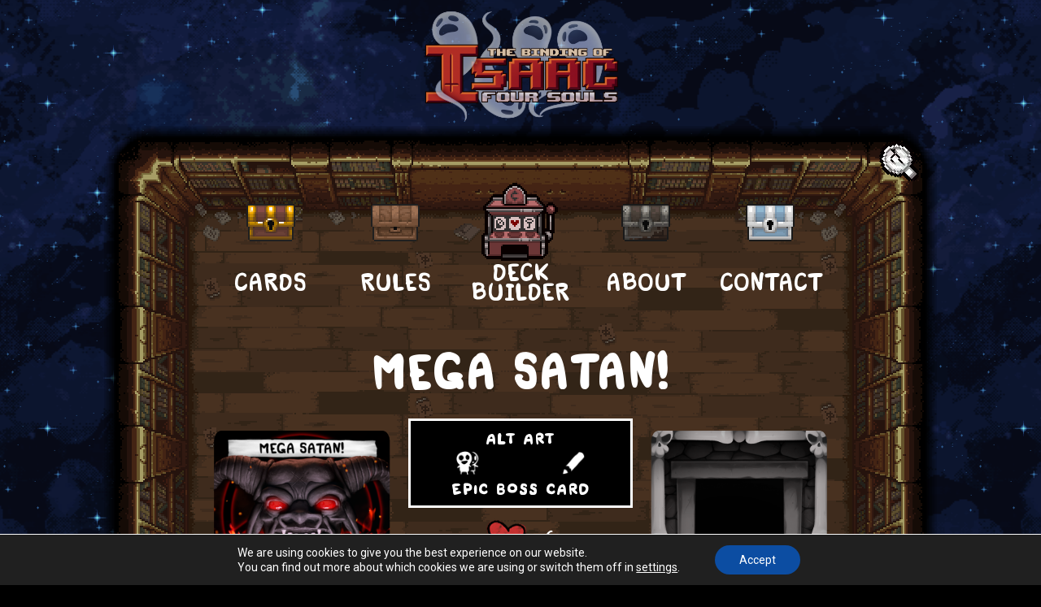

--- FILE ---
content_type: text/html; charset=UTF-8
request_url: https://foursouls.com/cards/aa-mega_satan_2/
body_size: 22647
content:
<!DOCTYPE html PUBLIC "-//W3C//DTD XHTML 1.0 Transitional//EN" "http://www.w3.org/TR/xhtml1/DTD/xhtml1-transitional.dtd">
<html xmlns="http://www.w3.org/1999/xhtml"  lang="en">
<head>
<meta http-equiv="Content-Type" content="text/html; charset=utf-8" />
<meta name="robots" content="index, follow" />
<meta name="revisit-after" content="7 days" />
<meta name="web_author" content="Four Souls Card Repository" />
<meta name="rating" content="safe for kids" />
<meta name="language" content="english" />
<meta name="generator" content="dreamweaver" />
<meta name="distribution" content="global" />
<meta name="copyright" content="Four Souls Card Repository" />
<meta name="author" content="Four Souls Card Repository" />
<meta name="viewport" content="width=device-width, initial-scale=1" />
<meta http-equiv="Cache-control" content="public">
<link rel="apple-touch-icon" sizes="180x180" href="https://foursouls.com/wp-content/themes/foursouls/assets/favicons/apple-touch-icon.png">
<link rel="icon" type="image/png" sizes="32x32" href="https://foursouls.com/wp-content/themes/foursouls/assets/favicons/favicon-32x32.png">
<link rel="icon" type="image/png" sizes="192x192" href="https://foursouls.com/wp-content/themes/foursouls/assets/favicons/android-chrome-192x192.png">
<link rel="icon" type="image/png" sizes="16x16" href="https://foursouls.com/wp-content/themes/foursouls/assets/favicons/favicon-16x16.png">
<link rel="manifest" href="https://foursouls.com/wp-content/themes/foursouls/assets/favicons/site.webmanifest">
<link rel="mask-icon" href="https://foursouls.com/wp-content/themes/foursouls/assets/favicons/safari-pinned-tab.svg" color="#296296">
<link rel="shortcut icon" href="https://foursouls.com/wp-content/themes/foursouls/assets/favicons/favicon.ico">
<meta name="apple-mobile-web-app-title" content="Four Souls Card Repo">
<meta name="application-name" content="Four Souls Card Repo">
<meta name="msapplication-TileColor" content="#296296">
<meta name="msapplication-TileImage" content="https://foursouls.com/wp-content/themes/foursouls/assets/favicons/mstile-144x144.png">
<meta name="msapplication-config" content="https://foursouls.com/wp-content/themes/foursouls/assets/favicons/browserconfig.xml">
<meta name="theme-color" content="#296296">
<!-- <link rel="stylesheet" href="https://foursouls.com/wp-content/themes/foursouls/style.css?v=0.42" type="text/css" media="screen" /> -->
<!-- <link rel="stylesheet" href="/wp-content/themes/foursouls/responsive-style.css" type="text/css" media="screen" /> -->
<link rel="stylesheet" type="text/css" href="//foursouls.com/wp-content/cache/wpfc-minified/6ztmi3sv/ol00.css" media="screen"/>
<link rel="preconnect" href="https://fonts.googleapis.com">
<link rel="preconnect" href="https://fonts.gstatic.com" crossorigin>
<link href="https://fonts.googleapis.com/css2?family=Permanent+Marker&family=Roboto:ital,wght@0,100;0,300;0,400;0,500;0,700;0,900;1,100;1,300;1,400;1,500;1,700;1,900&display=swap" rel="stylesheet"> 	<style>img:is([sizes="auto" i], [sizes^="auto," i]) { contain-intrinsic-size: 3000px 1500px }</style>
<!-- All in One SEO 4.8.9 - aioseo.com -->
<title>Mega Satan! - Four Souls</title>
<meta name="robots" content="max-image-preview:large" />
<link rel="canonical" href="https://foursouls.com/cards/aa-mega_satan_2/" />
<meta name="generator" content="All in One SEO (AIOSEO) 4.8.9" />
<meta property="og:locale" content="en_GB" />
<meta property="og:site_name" content="Four Souls - A complete encyclopedic resource on all cards in The Binding of Isaac: Four Souls" />
<meta property="og:type" content="article" />
<meta property="og:title" content="Mega Satan! - Four Souls" />
<meta property="og:url" content="https://foursouls.com/cards/aa-mega_satan_2/" />
<meta property="og:image" content="https://foursouls.com/wp-content/uploads/2022/01/aa-mega_satan_2.png" />
<meta property="og:image:secure_url" content="https://foursouls.com/wp-content/uploads/2022/01/aa-mega_satan_2.png" />
<meta property="og:image:width" content="962" />
<meta property="og:image:height" content="1312" />
<meta property="article:published_time" content="2021-10-10T23:50:30+00:00" />
<meta property="article:modified_time" content="2025-10-16T11:34:49+00:00" />
<meta name="twitter:card" content="summary_large_image" />
<meta name="twitter:title" content="Mega Satan! - Four Souls" />
<meta name="twitter:image" content="https://foursouls.com/wp-content/uploads/2022/01/aa-mega_satan_2.png" />
<script type="application/ld+json" class="aioseo-schema">
{"@context":"https:\/\/schema.org","@graph":[{"@type":"BreadcrumbList","@id":"https:\/\/foursouls.com\/cards\/aa-mega_satan_2\/#breadcrumblist","itemListElement":[{"@type":"ListItem","@id":"https:\/\/foursouls.com#listItem","position":1,"name":"Home","item":"https:\/\/foursouls.com","nextItem":{"@type":"ListItem","@id":"https:\/\/foursouls.com\/cards\/aa-mega_satan_2\/#listItem","name":"Mega Satan!"}},{"@type":"ListItem","@id":"https:\/\/foursouls.com\/cards\/aa-mega_satan_2\/#listItem","position":2,"name":"Mega Satan!","previousItem":{"@type":"ListItem","@id":"https:\/\/foursouls.com#listItem","name":"Home"}}]},{"@type":"Organization","@id":"https:\/\/foursouls.com\/#organization","name":"Four Souls Card Repository","description":"A complete encyclopedic resource on all cards in The Binding of Isaac: Four Souls","url":"https:\/\/foursouls.com\/","logo":{"@type":"ImageObject","url":"https:\/\/foursouls.com\/wp-content\/uploads\/2021\/10\/FourSoulsLogo-1.png","@id":"https:\/\/foursouls.com\/cards\/aa-mega_satan_2\/#organizationLogo","width":1920,"height":1095},"image":{"@id":"https:\/\/foursouls.com\/cards\/aa-mega_satan_2\/#organizationLogo"}},{"@type":"WebPage","@id":"https:\/\/foursouls.com\/cards\/aa-mega_satan_2\/#webpage","url":"https:\/\/foursouls.com\/cards\/aa-mega_satan_2\/","name":"Mega Satan! - Four Souls","inLanguage":"en-GB","isPartOf":{"@id":"https:\/\/foursouls.com\/#website"},"breadcrumb":{"@id":"https:\/\/foursouls.com\/cards\/aa-mega_satan_2\/#breadcrumblist"},"image":{"@type":"ImageObject","url":"https:\/\/foursouls.com\/wp-content\/uploads\/2022\/01\/aa-mega_satan_2.png","@id":"https:\/\/foursouls.com\/cards\/aa-mega_satan_2\/#mainImage","width":962,"height":1312},"primaryImageOfPage":{"@id":"https:\/\/foursouls.com\/cards\/aa-mega_satan_2\/#mainImage"},"datePublished":"2021-10-10T23:50:30+00:00","dateModified":"2025-10-16T11:34:49+00:00"},{"@type":"WebSite","@id":"https:\/\/foursouls.com\/#website","url":"https:\/\/foursouls.com\/","name":"Four Souls","description":"A complete encyclopedic resource on all cards in The Binding of Isaac: Four Souls","inLanguage":"en-GB","publisher":{"@id":"https:\/\/foursouls.com\/#organization"}}]}
</script>
<!-- All in One SEO -->
<link rel="alternate" type="application/rss+xml" title="Four Souls &raquo; Feed" href="https://foursouls.com/feed/" />
<!-- <link rel='stylesheet' id='wp-block-library-css' href='https://foursouls.com/wp-includes/css/dist/block-library/style.css?ver=1.0' type='text/css' media='all' /> -->
<link rel="stylesheet" type="text/css" href="//foursouls.com/wp-content/cache/wpfc-minified/k1nk2vuu/ol00.css" media="all"/>
<style id='classic-theme-styles-inline-css' type='text/css'>
/**
* These rules are needed for backwards compatibility.
* They should match the button element rules in the base theme.json file.
*/
.wp-block-button__link {
color: #ffffff;
background-color: #32373c;
border-radius: 9999px; /* 100% causes an oval, but any explicit but really high value retains the pill shape. */
/* This needs a low specificity so it won't override the rules from the button element if defined in theme.json. */
box-shadow: none;
text-decoration: none;
/* The extra 2px are added to size solids the same as the outline versions.*/
padding: calc(0.667em + 2px) calc(1.333em + 2px);
font-size: 1.125em;
}
.wp-block-file__button {
background: #32373c;
color: #ffffff;
text-decoration: none;
}
</style>
<style id='global-styles-inline-css' type='text/css'>
:root{--wp--preset--aspect-ratio--square: 1;--wp--preset--aspect-ratio--4-3: 4/3;--wp--preset--aspect-ratio--3-4: 3/4;--wp--preset--aspect-ratio--3-2: 3/2;--wp--preset--aspect-ratio--2-3: 2/3;--wp--preset--aspect-ratio--16-9: 16/9;--wp--preset--aspect-ratio--9-16: 9/16;--wp--preset--color--black: #000000;--wp--preset--color--cyan-bluish-gray: #abb8c3;--wp--preset--color--white: #ffffff;--wp--preset--color--pale-pink: #f78da7;--wp--preset--color--vivid-red: #cf2e2e;--wp--preset--color--luminous-vivid-orange: #ff6900;--wp--preset--color--luminous-vivid-amber: #fcb900;--wp--preset--color--light-green-cyan: #7bdcb5;--wp--preset--color--vivid-green-cyan: #00d084;--wp--preset--color--pale-cyan-blue: #8ed1fc;--wp--preset--color--vivid-cyan-blue: #0693e3;--wp--preset--color--vivid-purple: #9b51e0;--wp--preset--gradient--vivid-cyan-blue-to-vivid-purple: linear-gradient(135deg,rgba(6,147,227,1) 0%,rgb(155,81,224) 100%);--wp--preset--gradient--light-green-cyan-to-vivid-green-cyan: linear-gradient(135deg,rgb(122,220,180) 0%,rgb(0,208,130) 100%);--wp--preset--gradient--luminous-vivid-amber-to-luminous-vivid-orange: linear-gradient(135deg,rgba(252,185,0,1) 0%,rgba(255,105,0,1) 100%);--wp--preset--gradient--luminous-vivid-orange-to-vivid-red: linear-gradient(135deg,rgba(255,105,0,1) 0%,rgb(207,46,46) 100%);--wp--preset--gradient--very-light-gray-to-cyan-bluish-gray: linear-gradient(135deg,rgb(238,238,238) 0%,rgb(169,184,195) 100%);--wp--preset--gradient--cool-to-warm-spectrum: linear-gradient(135deg,rgb(74,234,220) 0%,rgb(151,120,209) 20%,rgb(207,42,186) 40%,rgb(238,44,130) 60%,rgb(251,105,98) 80%,rgb(254,248,76) 100%);--wp--preset--gradient--blush-light-purple: linear-gradient(135deg,rgb(255,206,236) 0%,rgb(152,150,240) 100%);--wp--preset--gradient--blush-bordeaux: linear-gradient(135deg,rgb(254,205,165) 0%,rgb(254,45,45) 50%,rgb(107,0,62) 100%);--wp--preset--gradient--luminous-dusk: linear-gradient(135deg,rgb(255,203,112) 0%,rgb(199,81,192) 50%,rgb(65,88,208) 100%);--wp--preset--gradient--pale-ocean: linear-gradient(135deg,rgb(255,245,203) 0%,rgb(182,227,212) 50%,rgb(51,167,181) 100%);--wp--preset--gradient--electric-grass: linear-gradient(135deg,rgb(202,248,128) 0%,rgb(113,206,126) 100%);--wp--preset--gradient--midnight: linear-gradient(135deg,rgb(2,3,129) 0%,rgb(40,116,252) 100%);--wp--preset--font-size--small: 13px;--wp--preset--font-size--medium: 20px;--wp--preset--font-size--large: 36px;--wp--preset--font-size--x-large: 42px;--wp--preset--spacing--20: 0.44rem;--wp--preset--spacing--30: 0.67rem;--wp--preset--spacing--40: 1rem;--wp--preset--spacing--50: 1.5rem;--wp--preset--spacing--60: 2.25rem;--wp--preset--spacing--70: 3.38rem;--wp--preset--spacing--80: 5.06rem;--wp--preset--shadow--natural: 6px 6px 9px rgba(0, 0, 0, 0.2);--wp--preset--shadow--deep: 12px 12px 50px rgba(0, 0, 0, 0.4);--wp--preset--shadow--sharp: 6px 6px 0px rgba(0, 0, 0, 0.2);--wp--preset--shadow--outlined: 6px 6px 0px -3px rgba(255, 255, 255, 1), 6px 6px rgba(0, 0, 0, 1);--wp--preset--shadow--crisp: 6px 6px 0px rgba(0, 0, 0, 1);}:where(.is-layout-flex){gap: 0.5em;}:where(.is-layout-grid){gap: 0.5em;}body .is-layout-flex{display: flex;}.is-layout-flex{flex-wrap: wrap;align-items: center;}.is-layout-flex > :is(*, div){margin: 0;}body .is-layout-grid{display: grid;}.is-layout-grid > :is(*, div){margin: 0;}:where(.wp-block-columns.is-layout-flex){gap: 2em;}:where(.wp-block-columns.is-layout-grid){gap: 2em;}:where(.wp-block-post-template.is-layout-flex){gap: 1.25em;}:where(.wp-block-post-template.is-layout-grid){gap: 1.25em;}.has-black-color{color: var(--wp--preset--color--black) !important;}.has-cyan-bluish-gray-color{color: var(--wp--preset--color--cyan-bluish-gray) !important;}.has-white-color{color: var(--wp--preset--color--white) !important;}.has-pale-pink-color{color: var(--wp--preset--color--pale-pink) !important;}.has-vivid-red-color{color: var(--wp--preset--color--vivid-red) !important;}.has-luminous-vivid-orange-color{color: var(--wp--preset--color--luminous-vivid-orange) !important;}.has-luminous-vivid-amber-color{color: var(--wp--preset--color--luminous-vivid-amber) !important;}.has-light-green-cyan-color{color: var(--wp--preset--color--light-green-cyan) !important;}.has-vivid-green-cyan-color{color: var(--wp--preset--color--vivid-green-cyan) !important;}.has-pale-cyan-blue-color{color: var(--wp--preset--color--pale-cyan-blue) !important;}.has-vivid-cyan-blue-color{color: var(--wp--preset--color--vivid-cyan-blue) !important;}.has-vivid-purple-color{color: var(--wp--preset--color--vivid-purple) !important;}.has-black-background-color{background-color: var(--wp--preset--color--black) !important;}.has-cyan-bluish-gray-background-color{background-color: var(--wp--preset--color--cyan-bluish-gray) !important;}.has-white-background-color{background-color: var(--wp--preset--color--white) !important;}.has-pale-pink-background-color{background-color: var(--wp--preset--color--pale-pink) !important;}.has-vivid-red-background-color{background-color: var(--wp--preset--color--vivid-red) !important;}.has-luminous-vivid-orange-background-color{background-color: var(--wp--preset--color--luminous-vivid-orange) !important;}.has-luminous-vivid-amber-background-color{background-color: var(--wp--preset--color--luminous-vivid-amber) !important;}.has-light-green-cyan-background-color{background-color: var(--wp--preset--color--light-green-cyan) !important;}.has-vivid-green-cyan-background-color{background-color: var(--wp--preset--color--vivid-green-cyan) !important;}.has-pale-cyan-blue-background-color{background-color: var(--wp--preset--color--pale-cyan-blue) !important;}.has-vivid-cyan-blue-background-color{background-color: var(--wp--preset--color--vivid-cyan-blue) !important;}.has-vivid-purple-background-color{background-color: var(--wp--preset--color--vivid-purple) !important;}.has-black-border-color{border-color: var(--wp--preset--color--black) !important;}.has-cyan-bluish-gray-border-color{border-color: var(--wp--preset--color--cyan-bluish-gray) !important;}.has-white-border-color{border-color: var(--wp--preset--color--white) !important;}.has-pale-pink-border-color{border-color: var(--wp--preset--color--pale-pink) !important;}.has-vivid-red-border-color{border-color: var(--wp--preset--color--vivid-red) !important;}.has-luminous-vivid-orange-border-color{border-color: var(--wp--preset--color--luminous-vivid-orange) !important;}.has-luminous-vivid-amber-border-color{border-color: var(--wp--preset--color--luminous-vivid-amber) !important;}.has-light-green-cyan-border-color{border-color: var(--wp--preset--color--light-green-cyan) !important;}.has-vivid-green-cyan-border-color{border-color: var(--wp--preset--color--vivid-green-cyan) !important;}.has-pale-cyan-blue-border-color{border-color: var(--wp--preset--color--pale-cyan-blue) !important;}.has-vivid-cyan-blue-border-color{border-color: var(--wp--preset--color--vivid-cyan-blue) !important;}.has-vivid-purple-border-color{border-color: var(--wp--preset--color--vivid-purple) !important;}.has-vivid-cyan-blue-to-vivid-purple-gradient-background{background: var(--wp--preset--gradient--vivid-cyan-blue-to-vivid-purple) !important;}.has-light-green-cyan-to-vivid-green-cyan-gradient-background{background: var(--wp--preset--gradient--light-green-cyan-to-vivid-green-cyan) !important;}.has-luminous-vivid-amber-to-luminous-vivid-orange-gradient-background{background: var(--wp--preset--gradient--luminous-vivid-amber-to-luminous-vivid-orange) !important;}.has-luminous-vivid-orange-to-vivid-red-gradient-background{background: var(--wp--preset--gradient--luminous-vivid-orange-to-vivid-red) !important;}.has-very-light-gray-to-cyan-bluish-gray-gradient-background{background: var(--wp--preset--gradient--very-light-gray-to-cyan-bluish-gray) !important;}.has-cool-to-warm-spectrum-gradient-background{background: var(--wp--preset--gradient--cool-to-warm-spectrum) !important;}.has-blush-light-purple-gradient-background{background: var(--wp--preset--gradient--blush-light-purple) !important;}.has-blush-bordeaux-gradient-background{background: var(--wp--preset--gradient--blush-bordeaux) !important;}.has-luminous-dusk-gradient-background{background: var(--wp--preset--gradient--luminous-dusk) !important;}.has-pale-ocean-gradient-background{background: var(--wp--preset--gradient--pale-ocean) !important;}.has-electric-grass-gradient-background{background: var(--wp--preset--gradient--electric-grass) !important;}.has-midnight-gradient-background{background: var(--wp--preset--gradient--midnight) !important;}.has-small-font-size{font-size: var(--wp--preset--font-size--small) !important;}.has-medium-font-size{font-size: var(--wp--preset--font-size--medium) !important;}.has-large-font-size{font-size: var(--wp--preset--font-size--large) !important;}.has-x-large-font-size{font-size: var(--wp--preset--font-size--x-large) !important;}
:where(.wp-block-post-template.is-layout-flex){gap: 1.25em;}:where(.wp-block-post-template.is-layout-grid){gap: 1.25em;}
:where(.wp-block-columns.is-layout-flex){gap: 2em;}:where(.wp-block-columns.is-layout-grid){gap: 2em;}
:root :where(.wp-block-pullquote){font-size: 1.5em;line-height: 1.6;}
</style>
<!-- <link rel='stylesheet' id='responsive-lightbox-swipebox-css' href='https://foursouls.com/wp-content/plugins/responsive-lightbox/assets/swipebox/swipebox.css?ver=1.0' type='text/css' media='all' /> -->
<!-- <link rel='stylesheet' id='dflip-style-css' href='https://foursouls.com/wp-content/plugins/3d-flipbook-dflip-lite/assets/css/dflip.min.css?ver=1.0' type='text/css' media='all' /> -->
<!-- <link rel='stylesheet' id='moove_gdpr_frontend-css' href='https://foursouls.com/wp-content/plugins/gdpr-cookie-compliance/dist/styles/gdpr-main-nf.css?ver=1.0' type='text/css' media='all' /> -->
<link rel="stylesheet" type="text/css" href="//foursouls.com/wp-content/cache/wpfc-minified/eur8tpml/ol00.css" media="all"/>
<style id='moove_gdpr_frontend-inline-css' type='text/css'>
#moove_gdpr_cookie_modal .moove-gdpr-modal-content .moove-gdpr-tab-main h3.tab-title, 
#moove_gdpr_cookie_modal .moove-gdpr-modal-content .moove-gdpr-tab-main span.tab-title,
#moove_gdpr_cookie_modal .moove-gdpr-modal-content .moove-gdpr-modal-left-content #moove-gdpr-menu li a, 
#moove_gdpr_cookie_modal .moove-gdpr-modal-content .moove-gdpr-modal-left-content #moove-gdpr-menu li button,
#moove_gdpr_cookie_modal .moove-gdpr-modal-content .moove-gdpr-modal-left-content .moove-gdpr-branding-cnt a,
#moove_gdpr_cookie_modal .moove-gdpr-modal-content .moove-gdpr-modal-footer-content .moove-gdpr-button-holder a.mgbutton, 
#moove_gdpr_cookie_modal .moove-gdpr-modal-content .moove-gdpr-modal-footer-content .moove-gdpr-button-holder button.mgbutton,
#moove_gdpr_cookie_modal .cookie-switch .cookie-slider:after, 
#moove_gdpr_cookie_modal .cookie-switch .slider:after, 
#moove_gdpr_cookie_modal .switch .cookie-slider:after, 
#moove_gdpr_cookie_modal .switch .slider:after,
#moove_gdpr_cookie_info_bar .moove-gdpr-info-bar-container .moove-gdpr-info-bar-content p, 
#moove_gdpr_cookie_info_bar .moove-gdpr-info-bar-container .moove-gdpr-info-bar-content p a,
#moove_gdpr_cookie_info_bar .moove-gdpr-info-bar-container .moove-gdpr-info-bar-content a.mgbutton, 
#moove_gdpr_cookie_info_bar .moove-gdpr-info-bar-container .moove-gdpr-info-bar-content button.mgbutton,
#moove_gdpr_cookie_modal .moove-gdpr-modal-content .moove-gdpr-tab-main .moove-gdpr-tab-main-content h1, 
#moove_gdpr_cookie_modal .moove-gdpr-modal-content .moove-gdpr-tab-main .moove-gdpr-tab-main-content h2, 
#moove_gdpr_cookie_modal .moove-gdpr-modal-content .moove-gdpr-tab-main .moove-gdpr-tab-main-content h3, 
#moove_gdpr_cookie_modal .moove-gdpr-modal-content .moove-gdpr-tab-main .moove-gdpr-tab-main-content h4, 
#moove_gdpr_cookie_modal .moove-gdpr-modal-content .moove-gdpr-tab-main .moove-gdpr-tab-main-content h5, 
#moove_gdpr_cookie_modal .moove-gdpr-modal-content .moove-gdpr-tab-main .moove-gdpr-tab-main-content h6,
#moove_gdpr_cookie_modal .moove-gdpr-modal-content.moove_gdpr_modal_theme_v2 .moove-gdpr-modal-title .tab-title,
#moove_gdpr_cookie_modal .moove-gdpr-modal-content.moove_gdpr_modal_theme_v2 .moove-gdpr-tab-main h3.tab-title, 
#moove_gdpr_cookie_modal .moove-gdpr-modal-content.moove_gdpr_modal_theme_v2 .moove-gdpr-tab-main span.tab-title,
#moove_gdpr_cookie_modal .moove-gdpr-modal-content.moove_gdpr_modal_theme_v2 .moove-gdpr-branding-cnt a {
font-weight: inherit				}
#moove_gdpr_cookie_modal,#moove_gdpr_cookie_info_bar,.gdpr_cookie_settings_shortcode_content{font-family:inherit}#moove_gdpr_save_popup_settings_button{background-color:#373737;color:#fff}#moove_gdpr_save_popup_settings_button:hover{background-color:#000}#moove_gdpr_cookie_info_bar .moove-gdpr-info-bar-container .moove-gdpr-info-bar-content a.mgbutton,#moove_gdpr_cookie_info_bar .moove-gdpr-info-bar-container .moove-gdpr-info-bar-content button.mgbutton{background-color:#0c4da2}#moove_gdpr_cookie_modal .moove-gdpr-modal-content .moove-gdpr-modal-footer-content .moove-gdpr-button-holder a.mgbutton,#moove_gdpr_cookie_modal .moove-gdpr-modal-content .moove-gdpr-modal-footer-content .moove-gdpr-button-holder button.mgbutton,.gdpr_cookie_settings_shortcode_content .gdpr-shr-button.button-green{background-color:#0c4da2;border-color:#0c4da2}#moove_gdpr_cookie_modal .moove-gdpr-modal-content .moove-gdpr-modal-footer-content .moove-gdpr-button-holder a.mgbutton:hover,#moove_gdpr_cookie_modal .moove-gdpr-modal-content .moove-gdpr-modal-footer-content .moove-gdpr-button-holder button.mgbutton:hover,.gdpr_cookie_settings_shortcode_content .gdpr-shr-button.button-green:hover{background-color:#fff;color:#0c4da2}#moove_gdpr_cookie_modal .moove-gdpr-modal-content .moove-gdpr-modal-close i,#moove_gdpr_cookie_modal .moove-gdpr-modal-content .moove-gdpr-modal-close span.gdpr-icon{background-color:#0c4da2;border:1px solid #0c4da2}#moove_gdpr_cookie_info_bar span.moove-gdpr-infobar-allow-all.focus-g,#moove_gdpr_cookie_info_bar span.moove-gdpr-infobar-allow-all:focus,#moove_gdpr_cookie_info_bar button.moove-gdpr-infobar-allow-all.focus-g,#moove_gdpr_cookie_info_bar button.moove-gdpr-infobar-allow-all:focus,#moove_gdpr_cookie_info_bar span.moove-gdpr-infobar-reject-btn.focus-g,#moove_gdpr_cookie_info_bar span.moove-gdpr-infobar-reject-btn:focus,#moove_gdpr_cookie_info_bar button.moove-gdpr-infobar-reject-btn.focus-g,#moove_gdpr_cookie_info_bar button.moove-gdpr-infobar-reject-btn:focus,#moove_gdpr_cookie_info_bar span.change-settings-button.focus-g,#moove_gdpr_cookie_info_bar span.change-settings-button:focus,#moove_gdpr_cookie_info_bar button.change-settings-button.focus-g,#moove_gdpr_cookie_info_bar button.change-settings-button:focus{-webkit-box-shadow:0 0 1px 3px #0c4da2;-moz-box-shadow:0 0 1px 3px #0c4da2;box-shadow:0 0 1px 3px #0c4da2}#moove_gdpr_cookie_modal .moove-gdpr-modal-content .moove-gdpr-modal-close i:hover,#moove_gdpr_cookie_modal .moove-gdpr-modal-content .moove-gdpr-modal-close span.gdpr-icon:hover,#moove_gdpr_cookie_info_bar span[data-href]>u.change-settings-button{color:#0c4da2}#moove_gdpr_cookie_modal .moove-gdpr-modal-content .moove-gdpr-modal-left-content #moove-gdpr-menu li.menu-item-selected a span.gdpr-icon,#moove_gdpr_cookie_modal .moove-gdpr-modal-content .moove-gdpr-modal-left-content #moove-gdpr-menu li.menu-item-selected button span.gdpr-icon{color:inherit}#moove_gdpr_cookie_modal .moove-gdpr-modal-content .moove-gdpr-modal-left-content #moove-gdpr-menu li a span.gdpr-icon,#moove_gdpr_cookie_modal .moove-gdpr-modal-content .moove-gdpr-modal-left-content #moove-gdpr-menu li button span.gdpr-icon{color:inherit}#moove_gdpr_cookie_modal .gdpr-acc-link{line-height:0;font-size:0;color:transparent;position:absolute}#moove_gdpr_cookie_modal .moove-gdpr-modal-content .moove-gdpr-modal-close:hover i,#moove_gdpr_cookie_modal .moove-gdpr-modal-content .moove-gdpr-modal-left-content #moove-gdpr-menu li a,#moove_gdpr_cookie_modal .moove-gdpr-modal-content .moove-gdpr-modal-left-content #moove-gdpr-menu li button,#moove_gdpr_cookie_modal .moove-gdpr-modal-content .moove-gdpr-modal-left-content #moove-gdpr-menu li button i,#moove_gdpr_cookie_modal .moove-gdpr-modal-content .moove-gdpr-modal-left-content #moove-gdpr-menu li a i,#moove_gdpr_cookie_modal .moove-gdpr-modal-content .moove-gdpr-tab-main .moove-gdpr-tab-main-content a:hover,#moove_gdpr_cookie_info_bar.moove-gdpr-dark-scheme .moove-gdpr-info-bar-container .moove-gdpr-info-bar-content a.mgbutton:hover,#moove_gdpr_cookie_info_bar.moove-gdpr-dark-scheme .moove-gdpr-info-bar-container .moove-gdpr-info-bar-content button.mgbutton:hover,#moove_gdpr_cookie_info_bar.moove-gdpr-dark-scheme .moove-gdpr-info-bar-container .moove-gdpr-info-bar-content a:hover,#moove_gdpr_cookie_info_bar.moove-gdpr-dark-scheme .moove-gdpr-info-bar-container .moove-gdpr-info-bar-content button:hover,#moove_gdpr_cookie_info_bar.moove-gdpr-dark-scheme .moove-gdpr-info-bar-container .moove-gdpr-info-bar-content span.change-settings-button:hover,#moove_gdpr_cookie_info_bar.moove-gdpr-dark-scheme .moove-gdpr-info-bar-container .moove-gdpr-info-bar-content button.change-settings-button:hover,#moove_gdpr_cookie_info_bar.moove-gdpr-dark-scheme .moove-gdpr-info-bar-container .moove-gdpr-info-bar-content u.change-settings-button:hover,#moove_gdpr_cookie_info_bar span[data-href]>u.change-settings-button,#moove_gdpr_cookie_info_bar.moove-gdpr-dark-scheme .moove-gdpr-info-bar-container .moove-gdpr-info-bar-content a.mgbutton.focus-g,#moove_gdpr_cookie_info_bar.moove-gdpr-dark-scheme .moove-gdpr-info-bar-container .moove-gdpr-info-bar-content button.mgbutton.focus-g,#moove_gdpr_cookie_info_bar.moove-gdpr-dark-scheme .moove-gdpr-info-bar-container .moove-gdpr-info-bar-content a.focus-g,#moove_gdpr_cookie_info_bar.moove-gdpr-dark-scheme .moove-gdpr-info-bar-container .moove-gdpr-info-bar-content button.focus-g,#moove_gdpr_cookie_info_bar.moove-gdpr-dark-scheme .moove-gdpr-info-bar-container .moove-gdpr-info-bar-content a.mgbutton:focus,#moove_gdpr_cookie_info_bar.moove-gdpr-dark-scheme .moove-gdpr-info-bar-container .moove-gdpr-info-bar-content button.mgbutton:focus,#moove_gdpr_cookie_info_bar.moove-gdpr-dark-scheme .moove-gdpr-info-bar-container .moove-gdpr-info-bar-content a:focus,#moove_gdpr_cookie_info_bar.moove-gdpr-dark-scheme .moove-gdpr-info-bar-container .moove-gdpr-info-bar-content button:focus,#moove_gdpr_cookie_info_bar.moove-gdpr-dark-scheme .moove-gdpr-info-bar-container .moove-gdpr-info-bar-content span.change-settings-button.focus-g,span.change-settings-button:focus,button.change-settings-button.focus-g,button.change-settings-button:focus,#moove_gdpr_cookie_info_bar.moove-gdpr-dark-scheme .moove-gdpr-info-bar-container .moove-gdpr-info-bar-content u.change-settings-button.focus-g,#moove_gdpr_cookie_info_bar.moove-gdpr-dark-scheme .moove-gdpr-info-bar-container .moove-gdpr-info-bar-content u.change-settings-button:focus{color:#0c4da2}#moove_gdpr_cookie_modal .moove-gdpr-branding.focus-g span,#moove_gdpr_cookie_modal .moove-gdpr-modal-content .moove-gdpr-tab-main a.focus-g,#moove_gdpr_cookie_modal .moove-gdpr-modal-content .moove-gdpr-tab-main .gdpr-cd-details-toggle.focus-g{color:#0c4da2}#moove_gdpr_cookie_modal.gdpr_lightbox-hide{display:none}
</style>
<script type="text/javascript" src="https://foursouls.com/wp-includes/js/jquery/jquery.js?ver=3.7.1" id="jquery-core-js"></script>
<script type="text/javascript" src="https://foursouls.com/wp-includes/js/jquery/jquery-migrate.js?ver=3.4.1" id="jquery-migrate-js"></script>
<script type="text/javascript" src="https://foursouls.com/wp-content/plugins/responsive-lightbox/assets/swipebox/jquery.swipebox.js?ver=1.5.2" id="responsive-lightbox-swipebox-js"></script>
<script type="text/javascript" src="https://foursouls.com/wp-includes/js/underscore.min.js?ver=1.13.7" id="underscore-js"></script>
<script type="text/javascript" src="https://foursouls.com/wp-content/plugins/responsive-lightbox/assets/infinitescroll/infinite-scroll.pkgd.js?ver=4.0.1" id="responsive-lightbox-infinite-scroll-js"></script>
<script type="text/javascript" id="responsive-lightbox-js-before">
/* <![CDATA[ */
var rlArgs = {"script":"swipebox","selector":"lightbox","customEvents":"","activeGalleries":true,"animation":true,"hideCloseButtonOnMobile":false,"removeBarsOnMobile":false,"hideBars":true,"hideBarsDelay":5000,"videoMaxWidth":1080,"useSVG":true,"loopAtEnd":false,"woocommerce_gallery":false,"ajaxurl":"https:\/\/foursouls.com\/wp-admin\/admin-ajax.php","nonce":"6969d52371","preview":false,"postId":9104,"scriptExtension":false};
/* ]]> */
</script>
<script type="text/javascript" src="https://foursouls.com/wp-content/plugins/responsive-lightbox/js/front.js?ver=2.5.3" id="responsive-lightbox-js"></script>
<link rel="alternate" title="oEmbed (JSON)" type="application/json+oembed" href="https://foursouls.com/wp-json/oembed/1.0/embed?url=https%3A%2F%2Ffoursouls.com%2Fcards%2Faa-mega_satan_2%2F" />
<link rel="alternate" title="oEmbed (XML)" type="text/xml+oembed" href="https://foursouls.com/wp-json/oembed/1.0/embed?url=https%3A%2F%2Ffoursouls.com%2Fcards%2Faa-mega_satan_2%2F&#038;format=xml" />
<noscript><style>.lazyload[data-src]{display:none !important;}</style></noscript><style>.lazyload{background-image:none !important;}.lazyload:before{background-image:none !important;}</style>		<style type="text/css" id="wp-custom-css">
.rulesHeader {
margin-left: 24px;
margin-top: -20px;
font-family: PermanentMarker, sans-serif;
color: #FFF;
text-shadow:
-1px -1px 0 #000,
0   -1px 0 #000,
1px -1px 0 #000,
1px  0   0 #000,
1px  1px 0 #000,
0    1px 0 #000,
-1px  1px 0 #000,
-1px  0   0 #000;
position: absolute;
}
.textBorder, .textTitle {
border-style: solid;
border-width: thick;
border-color: #30221d;
padding-top: 20px;
padding-bottom: 20px;
padding-left: 20px;
padding-right: 20px;
border-radius: 8px;
background-color: #ceb4a3;
color: #000;
font-family: Roboto;
margin-bottom: 50px;
margin-top: 50px;	
}
.textLinks a {
color: #000;
text-decoration: none;
}
.textLinks a:hover {
color: #000;
text-decoration: underline;
}		</style>
</head>
<body data-rsssl=1 class="wp-singular cards-template-default single single-cards postid-9104 wp-theme-foursouls" >
<header class="container">
<a href="/" id="LogoImgLink"><img id="LogoImg" class="aligncenter size-medium lazyload" src="[data-uri]" alt="Four Souls Logo" width="526" height="300" data-src="/wp-content/uploads/2022/03/FourSoulsLogo-1024x584.png" decoding="async" data-eio-rwidth="1024" data-eio-rheight="584" /><noscript><img id="LogoImg" class="aligncenter size-medium" src="/wp-content/uploads/2022/03/FourSoulsLogo-1024x584.png" alt="Four Souls Logo" width="526" height="300" data-eio="l" /></noscript></a>
</header>
<div class="container" id="PageContent">
<img class="borderStitchimgRight borderStitchimgTop lazyload" class="borderStitchimgRight borderStitchimgTop lazyload" src="[data-uri]" alt="" width="90" height="137" data-src="/wp-content/uploads/2021/08/FourSoulsBorderFix.png" decoding="async" data-eio-rwidth="90" data-eio-rheight="137" /><noscript><img class="borderStitchimgRight borderStitchimgTop" class="pixelify" src="/wp-content/uploads/2021/08/FourSoulsBorderFix.png" alt="" width="90" height="137" data-eio="l" /></noscript> <img class="borderStitchimgLeft borderStitchimgTop lazyload" class="borderStitchimgLeft borderStitchimgTop lazyload" src="[data-uri]" alt="" width="90" height="137" data-src="/wp-content/uploads/2021/08/FourSoulsBorderFix.png" decoding="async" data-eio-rwidth="90" data-eio-rheight="137" /><noscript><img class="borderStitchimgLeft borderStitchimgTop" class="pixelify" src="/wp-content/uploads/2021/08/FourSoulsBorderFix.png" alt="" width="90" height="137" data-eio="l" /></noscript>  <img id="quickSearchIcon" class="pixelify lazyload" src="[data-uri]" alt="Quicksearch Visibility Toggle" tabindex="0" title="Quicksearch" data-src="/wp-content/uploads/2022/02/QuickSearchIcon.png" decoding="async" data-eio-rwidth="32" data-eio-rheight="32" /><noscript><img id="quickSearchIcon" class="pixelify" src="/wp-content/uploads/2022/02/QuickSearchIcon.png" alt="Quicksearch Visibility Toggle" tabindex="0" title="Quicksearch" data-eio="l" /></noscript>
<img id="quickSearchIconBG" src="[data-uri]" alt="" data-src="/wp-content/uploads/2022/02/QuickSearchIconActive.png" decoding="async" class="lazyload" data-eio-rwidth="160" data-eio-rheight="160" /><noscript><img id="quickSearchIconBG" src="/wp-content/uploads/2022/02/QuickSearchIconActive.png" alt="" data-eio="l" /></noscript>
<form method="get" id="card-quicksearchform" role="search" action="/card-search/">
<div id="quickSearchBox">
<div id="Cardsearch_QuickSearchText"><label for="QuickSearchText" class="screen-reader-text">Text:</label>
<input id="QuickSearchText" name="searchtext" type="text" value="" placeholder="Search Text" />
</div>
<input class="formButton" type="submit" id="searchsubmit" value="Search" />
</div>
</form>
<script>
jQuery(document).ready(function($){
function getCookie(name) {
var cookieArr = document.cookie.split(";");
for(var i = 0; i < cookieArr.length; i++) {
var cookiePair = cookieArr[i].split("=");
if(name == cookiePair[0].trim()) {
return decodeURIComponent(cookiePair[1]);
}
}
return null;
}
var quicksearch = getCookie("quicksearch");
if(quicksearch == "open") {
$("#quickSearchBox").toggleClass("quickSearchBoxActive");
$("#quickSearchIconBG").toggleClass("quickSearchIconBGActive");
}
$("#quickSearchIcon").click(function() {
$("#quickSearchBox").toggleClass("quickSearchBoxActive");
$("#quickSearchIconBG").toggleClass("quickSearchIconBGActive");
if ($("#quickSearchBox").hasClass("quickSearchBoxActive")) {document.cookie = "quicksearch=open;max-age=31536000; path=/";} else {document.cookie = "quicksearch=; max-age=1; path=/";}
});
$("#quickSearchIcon").keypress(function(event){
var keycode = (event.keyCode ? event.keyCode : event.which);
if(keycode == "13"){
$("#quickSearchBox").toggleClass("quickSearchBoxActive");
$("#quickSearchIconBG").toggleClass("quickSearchIconBGActive");
if ($("#quickSearchBox").hasClass("quickSearchBoxActive")) {document.cookie = "quicksearch=open;max-age=31536000; path=/";} else {document.cookie = "quicksearch=; max-age=1; path=/";}
}}
);
});
</script>
<div class="menu-main-menu-container"><ul id="menu-main-menu" class="menu"><li id="menu-item-132" class="goldchest menu-item menu-item-type-post_type menu-item-object-page menu-item-132"><a href="https://foursouls.com/cards/">Cards</a></li>
<li id="menu-item-133" class="woodchest menu-item menu-item-type-post_type menu-item-object-page menu-item-133"><a href="https://foursouls.com/rules/">Rules</a></li>
<li id="menu-item-140" class="slotmachine menu-item menu-item-type-post_type menu-item-object-page menu-item-140"><a href="https://foursouls.com/deckbuilder/">Deck Builder</a></li>
<li id="menu-item-135" class="dirtychest menu-item menu-item-type-post_type menu-item-object-page menu-item-135"><a href="https://foursouls.com/about-us/">About</a></li>
<li id="menu-item-134" class="holychest menu-item menu-item-type-post_type menu-item-object-page menu-item-134"><a href="https://foursouls.com/contact-us/">Contact</a></li>
</ul></div>    				<main class="cardpage">
<h1>Mega Satan!</h1>
<div id="CardDisplay">
<div id="CardLeft">
<a href="https://foursouls.com/wp-content/uploads/2022/01/aa-mega_satan_2.png" rel="lightbox"><img src="[data-uri]" class="aligncenter wp-post-image cardFront lazyload" loading="lazy" alt="Mega Satan! Card Face" data-src="https://foursouls.com/wp-content/uploads/2022/01/aa-mega_satan_2-308x420.png" decoding="async" data-eio-rwidth="308" data-eio-rheight="420"><noscript><img src="https://foursouls.com/wp-content/uploads/2022/01/aa-mega_satan_2-308x420.png" class="aligncenter wp-post-image cardFront" loading="lazy" alt="Mega Satan! Card Face" data-eio="l"></noscript></a>																		<p>Card front artist:<br /><a href="https://twitter.com/drakeredcrest" target="_BLANK">Elvis Salado</a></p>																													</div>
<div id="CardInfo">
<div id="OriginSet" class="aa"><p>Alt Art</p>
<div class="competitiveIndicator" title="This card is intended to be played in 3+ player games."></div>							<div class="originIndicator" title="This card is part of the Alt Art set."></div>
<p>Epic Boss Card</p></div>
<table id="StatTable"><tr><td class="statIconContainer"><img class="statIcon lazyload" src="[data-uri]" alt="HP" data-src="/wp-content/uploads/2021/10/Heart.png" decoding="async" data-eio-rwidth="81" data-eio-rheight="81" /><noscript><img class="statIcon" src="/wp-content/uploads/2021/10/Heart.png" alt="HP" data-eio="l" /></noscript></td><td class="value">: 6</td></tr>							<tr><td class="statIconContainer"><img class="statIcon lazyload" src="[data-uri]" alt="DC" data-src="/wp-content/uploads/2021/10/Dice.png" decoding="async" data-eio-rwidth="69" data-eio-rheight="69" /><noscript><img class="statIcon" src="/wp-content/uploads/2021/10/Dice.png" alt="DC" data-eio="l" /></noscript></td><td class="value">: 6</td></tr>							<tr><td class="statIconContainer"><img class="statIcon lazyload" src="[data-uri]" alt="ATK" data-src="/wp-content/uploads/2021/10/Sword.png" decoding="async" data-eio-rwidth="83" data-eio-rheight="83" /><noscript><img class="statIcon" src="/wp-content/uploads/2021/10/Sword.png" alt="ATK" data-eio="l" /></noscript></td><td class="value">: 6</td></tr></table>
<div class="effectOutcome">Players can be attacked and have 4+<img class="inlineIcon lazyload" src="[data-uri]" alt="DC" data-src="/wp-content/uploads/2021/10/Dice.png" decoding="async" data-eio-rwidth="69" data-eio-rheight="69" /><noscript><img class="inlineIcon" src="/wp-content/uploads/2021/10/Dice.png" alt="DC" data-eio="l" /></noscript>. The active player may attack any number of times.</div>						<div class="effectOutcome">Each time a player dies, this takes 2 damage.</div>												<div class="indomitableFootnote footnote"><img class="footnoteIcon lazyload" src="[data-uri]" alt="Indomitable" data-src="/wp-content/uploads/2022/01/tag-indomitable-150x150.png" decoding="async" data-eio-rwidth="150" data-eio-rheight="150" /><noscript><img class="footnoteIcon" src="/wp-content/uploads/2022/01/tag-indomitable-150x150.png" alt="Indomitable" data-eio="l" /></noscript><p class="footnoteTitle">-Indomitable-</p><p>Indomitable monsters can't be covered. If they would be put in a monster slot, expand monster slots by 1 and put them in that new slot.</p></div>                          	<h2 class="rewardTitle">Potential Rewards</h2>
<table id="RewardTable"><tr><td class="value">2x</td><td class="icon"><img class="pixelify rewardIcon lazyload" src="[data-uri]" alt="Soul" data-src="/wp-content/uploads/2021/07/RewardSoul.png" decoding="async" data-eio-rwidth="23" data-eio-rheight="23" /><noscript><img class="pixelify rewardIcon" src="/wp-content/uploads/2021/07/RewardSoul.png" alt="Soul" data-eio="l" /></noscript></td</tr>							<tr><td class="value">2x</td><td class="icon"><img class="pixelify rewardIcon lazyload" src="[data-uri]" alt="Treasure" data-src="/wp-content/uploads/2021/07/RewardTreasure.png" decoding="async" data-eio-rwidth="9" data-eio-rheight="9" /><noscript><img class="pixelify rewardIcon" src="/wp-content/uploads/2021/07/RewardTreasure.png" alt="Treasure" data-eio="l" /></noscript></td></tr>
</table>
</div>
<div id="CardRight">
<a href="/wp-content/uploads/2021/10/MonsterCardBack.png" rel="lightbox"><img class="aligncenter cardFront lazyload" src="[data-uri]" alt="Monster Card Back" data-src="/wp-content/uploads/2021/10/MonsterCardBack-308x420.png" decoding="async" data-eio-rwidth="308" data-eio-rheight="420" /><noscript><img class="aligncenter cardFront" src="/wp-content/uploads/2021/10/MonsterCardBack-308x420.png" alt="Monster Card Back" data-eio="l" /></noscript></a>						<p>Card back artist:<br /><a href="https://ko-fi.com/krystalflamingo" target="_BLANK">KrystalFlamingo</a></p>												</div>
</div>
<div id="CardTrivia">
<p>This card is no longer in print. As such, there are limited copies of this card.</p><p>All copies of this card are plain. No holographic versions of this card exist.</p><p>This promotional card was exclusive to the Four Souls: Requiem Kickstarter campaign, included in all Big Boxes. This card was unlocked seemingly without reason at the end of the Requiem Kickstarter.</p>
</div>
<div id="LinkedCards">
<div id="StandardCardBox"><h3 class="centerText">Standard Card</h3>
<div class="relatedCard"><a href="https://foursouls.com/cards/r-mega_satan/"><img src="[data-uri]" class="aligncenter wp-post-image lazyload" loading="lazy" alt="Mega Satan!" data-src="https://foursouls.com/wp-content/uploads/2022/01/r-mega_satan-308x420.png" decoding="async" data-eio-rwidth="308" data-eio-rheight="420"><noscript><img src="https://foursouls.com/wp-content/uploads/2022/01/r-mega_satan-308x420.png" class="aligncenter wp-post-image" loading="lazy" alt="Mega Satan!" data-eio="l"></noscript>Mega Satan!</a></div>                  </div>
<div id="AltArtBox"><h3 class="centerText">Alternate Art Cards</h3> <div id="AltArtContainer">
<div class="relatedCard"><a href="https://foursouls.com/cards/aa-mega_satan/"><img src="[data-uri]" class="aligncenter wp-post-image lazyload" loading="lazy" alt="Mega Satan!" data-src="https://foursouls.com/wp-content/uploads/2022/01/aa-mega_satan-220x300.png" decoding="async" data-eio-rwidth="220" data-eio-rheight="300"><noscript><img src="https://foursouls.com/wp-content/uploads/2022/01/aa-mega_satan-220x300.png" class="aligncenter wp-post-image" loading="lazy" alt="Mega Satan!" data-eio="l"></noscript>Mega Satan!</a></div>                  </div></div>
</div>
<div id="RelatedCards"><h3 class="centerText relatedCardTitle">Related Cards</h3>
<div class="relatedCard"><a href="https://foursouls.com/cards/b2-cursed_gaper/"><img src="[data-uri]" class="aligncenter wp-post-image lazyload" loading="lazy" alt="Cursed Gaper" data-src="https://foursouls.com/wp-content/uploads/2022/01/b2-cursed_gaper-220x300.png" decoding="async" data-eio-rwidth="220" data-eio-rheight="300"><noscript><img src="https://foursouls.com/wp-content/uploads/2022/01/b2-cursed_gaper-220x300.png" class="aligncenter wp-post-image" loading="lazy" alt="Cursed Gaper" data-eio="l"></noscript>Cursed Gaper</a></div><div class="relatedCard"><a href="https://foursouls.com/cards/r-jacob_and_esau/"><img src="[data-uri]" class="aligncenter wp-post-image lazyload" loading="lazy" alt="Jacob &amp; Esau" data-src="https://foursouls.com/wp-content/uploads/2022/01/r-jacob_and_esau-220x300.png" decoding="async" data-eio-rwidth="220" data-eio-rheight="300"><noscript><img src="https://foursouls.com/wp-content/uploads/2022/01/r-jacob_and_esau-220x300.png" class="aligncenter wp-post-image" loading="lazy" alt="Jacob &amp; Esau" data-eio="l"></noscript>Jacob &amp; Esau</a></div><div class="relatedCard"><a href="https://foursouls.com/cards/b2-the_curse/"><img src="[data-uri]" class="aligncenter wp-post-image lazyload" loading="lazy" alt="The Curse" data-src="https://foursouls.com/wp-content/uploads/2022/01/b2-the_curse-220x300.png" decoding="async" data-eio-rwidth="220" data-eio-rheight="300"><noscript><img src="https://foursouls.com/wp-content/uploads/2022/01/b2-the_curse-220x300.png" class="aligncenter wp-post-image" loading="lazy" alt="The Curse" data-eio="l"></noscript>The Curse</a></div><div class="relatedCard"><a href="https://foursouls.com/cards/b2-bum_bo/"><img src="[data-uri]" class="aligncenter wp-post-image lazyload" loading="lazy" alt="Bum-Bo!" data-src="https://foursouls.com/wp-content/uploads/2022/01/b2-bum_bo-220x300.png" decoding="async" data-eio-rwidth="220" data-eio-rheight="300"><noscript><img src="https://foursouls.com/wp-content/uploads/2022/01/b2-bum_bo-220x300.png" class="aligncenter wp-post-image" loading="lazy" alt="Bum-Bo!" data-eio="l"></noscript>Bum-Bo!</a></div><div class="relatedCard"><a href="https://foursouls.com/cards/r-the_rainmaker/"><img src="[data-uri]" class="aligncenter wp-post-image lazyload" loading="lazy" alt="The Rainmaker" data-src="https://foursouls.com/wp-content/uploads/2022/01/r-the_rainmaker-220x300.png" decoding="async" data-eio-rwidth="220" data-eio-rheight="300"><noscript><img src="https://foursouls.com/wp-content/uploads/2022/01/r-the_rainmaker-220x300.png" class="aligncenter wp-post-image" loading="lazy" alt="The Rainmaker" data-eio="l"></noscript>The Rainmaker</a></div><div class="relatedCard"><a href="https://foursouls.com/cards/fsp2-bag_o_trash/"><img src="[data-uri]" class="aligncenter wp-post-image lazyload" loading="lazy" alt="Bag-O-Trash" data-src="https://foursouls.com/wp-content/uploads/2022/01/fsp2-bag_o_trash-220x300.png" decoding="async" data-eio-rwidth="220" data-eio-rheight="300"><noscript><img src="https://foursouls.com/wp-content/uploads/2022/01/fsp2-bag_o_trash-220x300.png" class="aligncenter wp-post-image" loading="lazy" alt="Bag-O-Trash" data-eio="l"></noscript>Bag-O-Trash</a></div>				</div>
</main>
<hr />
<h2>Advanced Card Search</h2>
<form method="get" id="card-searchform" role="search" action="/card-search/">
<div id="cardSearchColumns">
<div id="Cardsearch_SearchText"><label>Search Text:
<input name="searchtext" type="text" value="" placeholder="Search Text" /></label>
</div>
<div id="Cardsearch_Origin"><label>Origin Set:
<select name="origin" id="Cardsearch_Origin_Select">
<option value="">Please Select...</option>
<option value="" disabled>--- CORE DECKS ---</option>
<option value="b2" >Base Game V2</option>
<option value="fsp2" >Four Souls+ V2</option>
<option value="r" >Requiem</option>
<option value="soi" >The Summer of Isaac</option>
<option value="tena" >10th Anniversary</option>
<option value="" disabled>--- PROMOTIONAL DECKS ---</option>
<option value="g2" >Gold Box V2</option>
<option value="rwz" >Requiem Warp Zone</option>
<option value="aa" >Alt Art</option>
<option value="t" >Target</option>
<option value="gi" >Gish</option>
<option value="tw" >Tapeworm</option>
<option value="dk" >Dick Knots</option>
<option value="ret" >Retro</option>
<option value="gf" >G-Fuel</option>
<option value="bum" >The Legend of Bum-bo!</option>
<option value="box" >The Unboxing of Isaac</option>
<option value="nen" >Nendroid</option>
<option value="mew" >Mewgenics</option>
<option value="p" >Promos</option>
<option value="" disabled>--- EXTRAS ---</option>
<option value="rebalance" >Rebalance Pack</option>
<option value="blank" >Blank</option>
<option value="challenge" >Challenges</option>
<option value="" disabled>--- RETIRED DECKS ---</option>
<option value="b" >Base Game V1</option>
<option value="g" >Gold Box V1</option>
<option value="fsp" >Four Souls+ V1</option>
<option value="" disabled>--- COMPARISON SEARCHES ---</option>
<option value="bb2" >Base Game V1+V2</option>
<option value="gg2" >Gold Box V1+V2</option>
<option value="fspfsp2" >Four Souls+ V1+V2</option>
</select></label>
</div>
<div id="Cardsearch_Card_Type"><label>Card Type:
<select name="card_type">
<option value="">Please Select...</option>
<option value="character" >Character</option>
<option value="eternal" >Eternal Treasure</option>
<option value="peternal" >↳ Passive Eternal Treasure</option>
<option value="aeternal" >↳ Active Eternal Treasure</option>
<option value="paideternal" >↳ Paid Eternal Treasure</option>
<option value="oeternal" >↳ One-Use Eternal Treasure</option>
<option value="seternal" >↳ Soul Eternal Treasure</option>
<option value="treasure" >Treasure</option>
<option value="ptreasure" >↳ Passive Treasure</option>
<option value="atreasure" >↳ Active Treasure</option>
<option value="paidtreasure" >↳ Paid Treasure</option>
<option value="otreasure" >↳ One-Use Treasure</option>
<option value="streasure" >↳ Soul Treasure</option>
<option value="monster" >Monster</option>
<option value="bmonster" >↳ Basic Monster</option>
<option value="cmonster" >↳ Cursed Monster</option>
<option value="hmonster" >↳ Holy Monster</option>
<option value="chamonster" >↳ Charmed Monster</option>
<option value="gevent" >↳ Good Event</option>
<option value="bevent" >↳ Bad Event</option>
<option value="curse" >↳ Curse</option>
<option value="boss" >↳ Boss</option>
<option value="epic" >↳ Epic Boss</option>
<option value="loot" >Loot</option>
<option value="cards" >↳ Cards</option>
<option value="trinkets" >↳ Trinkets</option>
<option value="pills" >↳ Pills</option>
<option value="runes" >↳ Runes</option>
<option value="butter" >↳ Butter Beans</option>
<option value="bombs" >↳ Bombs</option>
<option value="batteries" >↳ Batteries</option>
<option value="keys" >↳ Keys</option>
<option value="dice" >↳ Dice Shards</option>
<option value="sheart" >↳ Soul Hearts</option>
<option value="bheart" >↳ Black Hearts</option>
<option value="sack" >↳ Sacks</option>
<option value="lsoul" >↳ Lost Soul</option>
<option value="money" >↳ Money</option>
<option value="1c" >↳ ↳ 1 Cents</option>
<option value="2c" >↳ ↳ 2 Cents</option>
<option value="3c" >↳ ↳ 3 Cents</option>
<option value="4c" >↳ ↳ 4 Cents</option>
<option value="5c" >↳ ↳ Nickel</option>
<option value="10c" >↳ ↳ Dime</option>
<option value="wildcard" >↳ Wildcard</option>
<option value="bsoul" >Bonus Soul</option>
<option value="room" >Room</option>
<option value="outside" >Extra</option>
</select></label>
</div>
<div id="Cardsearch_Footnotes"><label>Card Footnotes:
<select name="card_footnotes" id="Cardsearch_Footnotes_Select">
<option value="">Please Select...</option>
<option value="a">Ambush</option>
<option value="c">Curse</option>
<option value="e">Eternal</option>
<option value="g">Guppy</option>
<option value="i">Indomitable</option>
<option value="t">Trinket</option>
</select></label>
</div>
<div id="Cardsearch_3PP"><label>Minimum Players:
<select name="competitive_only" id="Cardsearch_3PP_Select">
<option value="">Please Select...</option>
<option value="0">Unrestricted</option>
<option value="1">3P+ Only</option>
</select></label>
</div>
<div id="Cardsearch_Identical"><label>Hide Identical Cards:
<select name="identical">
<option value="yes" >Yes</option>
<option value="no" >No</option>
</select></label>
</div>
<div id="Cardsearch_Outdated"><label>Card Status:
<select name="cardstatus">
<option value="cur" >Current</option>
<option value="ret" >Retired</option>
<option value="con" >Concept</option>
<option value="all" >All</option>
</select></label>
</div>
<div id="Cardsearch_HoloCard"><label>Holo Status:
<select name="holo">
<option value="">Please Select...</option>
<option value="all">All Holo</option>
<option value="chance">Random Chance</option>
<option value="none">None</option>
<option value="unknown">Unknown</option>
</select></label>
</div>
<div id="Cardsearch_PrintStatus"><label>Print Status:
<select name="printstatus">
<option value="">Please Select...</option>
<option value="yes">In Print</option>
<option value="no">Not In Print</option>
<option value="planned">Planned</option>
<option value="never">Never Printed</option>
</select></label>
</div>
<div id="Cardsearch_Franchise"><label>Franchise Origin:
<select name="franchise" id="Cardsearch_Franchise_Select">
<option value="">Please Select...</option>
<option value="ao">Abe's Odyssey</option>
<option value="au">Among Us</option>
<option value="b">Blasphemous</option>
<option value="biy">Baba Is You</option>
<option value="c">Celeste</option>
<option value="cah">Cyanide And Happiness</option>
<option value="cc">Castle Crashers</option>
<option value="cs">Cave Story</option>
<option value="d">Dusk</option>
<option value="dark">Darkest Dungeons</option>
<option value="dd">Dicey Dungeons</option>
<option value="ds">Don't Starve</option>
<option value="etg">Enter The Gungeon</option>
<option value="fnf">Friday Night Funkin'</option>
<option value="gi">Gish</option>
<option value="goi">Getting Over It</option>
<option value="hk">Hollow Knight</option>
<option value="hm">Hotline Miami</option>
<option value="im">Isaac Memes</option>
<option value="jthm">Johnny The Homicidal Maniac</option>
<option value="kd">Kingdom Death</option>
<option value="ng">Newgrounds</option>
<option value="nt">Nuclear Throne</option>
<option value="pg">Psycho Goreman</option>
<option value="q">QWOP</option>
<option value="ror">Risk Of Rain</option>
<option value="s">Spelunky</option>
<option value="spew">Spewer</option>
<option value="sf">Salad Fingers</option>
<option value="si">Self Insert</option>
<option value="sn">Subnautica</option>
<option value="sts">Slay The Spire</option>
<option value="t">Towerfall</option>
<option value="tein">The End Is Nigh</option>
<option value="tfcuk">Time Fcuk</option>
<option value="tjae">ToeJam And Earl</option>
<option value="tlob">The Legend of Bumbo</option>
<option value="tr">The Room</option>
<option value="v">VVVVVV</option>
</select></label>
</div>
<div id="Cardsearch_FullArtist"><label>Full Artist:
<select name="fullartist" id="Cardsearch_FullArtist_Select">
<option value="">Please Select...</option>
<option value="" disabled>--- MAIN ARTISTS ---</option>
<option value="ham" >Hamberry</option>
<option value="kf" >KrystalFlamingo</option>
<option value="ttm" >TikaratheMew</option>
<option value="ya" >Yazawa Akio</option>
<option value="" disabled>--- GUEST ARTISTS ---</option>
<option value="16b" >16Bits of Glass</option>
<option value="ae" >ArtEgg</option>
<option value="ag" >Agnes Garbowska</option>
<option value="ah" >Alex Hicks</option>
<option value="amb" >Amber</option>
<option value="aw" >Amy Weber</option>
<option value="bis" >Biscocho</option>
<option value="bj" >Bradley James</option>
<option value="bp" >Brian Patterson</option>
<option value="cd" >Carles_Dalmau</option>
<option value="ch" >Cpt. Hardluck</option>
<option value="cwc" >Christine Chandler</option>
<option value="dc" >Dave Correia</option>
<option value="dd" >Dolldrums</option>
<option value="df" >David Firth</option>
<option value="dp" >Dan Paladin</option>
<option value="dr" >Dave Rapoza</option>
<option value="dracf" >DraculaFetus</option>
<option value="dy" >Derek Yu</option>
<option value="ec" >Enrique Carmena</option>
<option value="ef" >Zach (Extra Fabulous)</option>
<option value="es" >Elvis Salado</option>
<option value="foc" >Flork Of Cows</option>
<option value="gob" >Gobo</option>
<option value="imm" >Isaac Middlemiss</option>
<option value="jag" >Jag Mackenzie</option>
<option value="jlm" >Jonathan La Mantia</option>
<option value="jp" >Jimbo Phillips</option>
<option value="js" >Jamie Shannon</option>
<option value="jsc" >Jimmy ScreamerClauz</option>
<option value="ju" >Jeff (JohnnyUtah)</option>
<option value="jv" >Jhonen Vasquez</option>
<option value="kw" >Kris Wilson</option>
<option value="mc" >MeatCanyon</option>
<option value="mg" >Max Grecke</option>
<option value="mk" >Matt Kap</option>
<option value="ms" >MachShfive</option>
<option value="mus" >Mushbuh</option>
<option value="nas" >Nassu</option>
<option value="nl" >Northernlion</option>
<option value="pb" >PlastiBoo</option>
<option value="pm" >Peach McMillen</option>
<option value="pmmk" >Peach MoMoKo</option>
<option value="rb" >Ricky Berwick</option>
<option value="rdf" >Rainy Day Felt</option>
<option value="rw" >Rich Werner</option>
<option value="rz" >Roberto Zurdo</option>
<option value="sa" >Sandra ArteagA</option>
<option value="sc" >Shawn Coss</option>
<option value="sd" >Sp00ky D00dles</option>
<option value="sf" >Shamfoo</option>
<option value="sk" >Sam Kieth</option>
<option value="sm" >Stephen Murphy</option>
<option value="sp" >Sr Pelo</option>
<option value="spr" >Sven "ptoing" Ruthner</option>
<option value="ss" >Sony-Shock</option>
<option value="t777" >Tonetta 777</option>
<option value="tb" >Tom Bunk</option>
<option value="tf" >Tom Fulp</option>
<option value="th" >Trevor Henderson</option>
<option value="vlu" >Vlurr???</option>
<option value="wd" >Winslow Dumaine</option>
<option value="zt" >Zoe Thorogood</option>
</select></label>
</div>
<div id="Cardsearch_CharArtist"><label>Character Artist:
<select name="charartist" id="Cardsearch_CharArtist_Select">
<option value="">Please Select...</option>
<option value="" disabled>--- MAIN ARTISTS ---</option>
<option value="ham" >Hamberry</option>
<option value="kf" >KrystalFlamingo</option>
<option value="mb" >Mike Burns</option>
<option value="nys" >Not Your Sagittarius</option>
<option value="roj" >Rojen241</option>
<option value="tar" >TAR HEAD</option>
<option value="ttm" >TikaratheMew</option>
<option value="wb" >WORMBOY</option>
<option value="" disabled>--- GUEST ARTISTS ---</option>
<option value="5pg" >5 Pound Gummy Tattoos</option>
<option value="ap" >Alex Pardee</option>
<option value="jv" >Jhonen Vasquez</option>
<option value="nr" >Nikola Rakonjac</option>
<option value="nr" >OrisGhost</option>
</select></label>
</div>
<div id="Cardsearch_BackArtist"><label>Background Artist:
<select name="backartist" id="Cardsearch_BackArtist_Select">
<option value="">Please Select...</option>
<option value="" disabled>--- MAIN ARTISTS ---</option>
<option value="ttm" >TikaratheMew</option>
<option value="ya" >Yazawa Akio</option>
<option value="" disabled>--- GUEST ARTISTS ---</option>
<option value="clp" >Cubital LP</option>
</select></label>
</div>
</div>
<div id="cardSearchButtonColumns">
<input class="formButton" type="submit" id="searchsubmit" value="Search" /><input class="formButton" type="reset" id="searchreset" value="Reset all fields">
<label for="sort" class="screen-reader-text">Sort Alphabetically?</label>
<input type="checkbox" id="sort" name="sort" value="abc" title="Sort By Card Order/ABC">
</div>
</form>
<hr /><h2>Report A Mistake</h2>
<p>Not everyone is perfect, and while we've painstakingly transcribed each individual card, we may have got one or two things mixed up.</p>
<p>If you happen to notice something not quite correct, and you're sure you aren't viewing an outdated version of this card, please report the mistake to us below. We shall endeavour to fix the mistake as soon as we are able!</p>
<noscript class="ninja-forms-noscript-message">
Notice: JavaScript is required for this content.</noscript>
<div id="nf-form-2-cont" class="nf-form-cont" aria-live="polite" aria-labelledby="nf-form-title-2" aria-describedby="nf-form-errors-2" role="form">
<div class="nf-loading-spinner"></div>
</div>
<!-- That data is being printed as a workaround to page builders reordering the order of the scripts loaded-->
<script>var formDisplay=1;var nfForms=nfForms||[];var form=[];form.id='2';form.settings={"objectType":"Form Setting","editActive":true,"title":"Card Mistake Report","show_title":0,"allow_public_link":0,"embed_form":"","clear_complete":1,"hide_complete":1,"default_label_pos":"above","wrapper_class":"","element_class":"","key":"","add_submit":0,"changeEmailErrorMsg":"Please enter a valid email address!","changeDateErrorMsg":"Please enter a valid date!","confirmFieldErrorMsg":"These fields must match!","fieldNumberNumMinError":"Number Min Error","fieldNumberNumMaxError":"Number Max Error","fieldNumberIncrementBy":"Please increment by ","formErrorsCorrectErrors":"Please correct errors before submitting this form.","validateRequiredField":"This is a required field.","honeypotHoneypotError":"Honeypot Error","fieldsMarkedRequired":"Fields marked with an <span class=\"ninja-forms-req-symbol\">*<\/span> are required","currency":"","repeatable_fieldsets":"","unique_field_error":"A form with this value has already been submitted.","logged_in":false,"not_logged_in_msg":"","sub_limit_msg":"The form has reached its submission limit.","calculations":[],"formContentData":["issue_1626552822059","your_email_1633631185862","submit_1626552728372"],"drawerDisabled":false,"ninjaForms":"Ninja Forms","fieldTextareaRTEInsertLink":"Insert Link","fieldTextareaRTEInsertMedia":"Insert Media","fieldTextareaRTESelectAFile":"Select a file","formHoneypot":"If you are a human seeing this field, please leave it empty.","fileUploadOldCodeFileUploadInProgress":"File Upload in Progress.","fileUploadOldCodeFileUpload":"FILE UPLOAD","currencySymbol":"&#36;","thousands_sep":",","decimal_point":".","siteLocale":"en_GB","dateFormat":"d\/m\/Y","startOfWeek":"1","of":"of","previousMonth":"Previous Month","nextMonth":"Next Month","months":["January","February","March","April","May","June","July","August","September","October","November","December"],"monthsShort":["Jan","Feb","Mar","Apr","May","Jun","Jul","Aug","Sep","Oct","Nov","Dec"],"weekdays":["Sunday","Monday","Tuesday","Wednesday","Thursday","Friday","Saturday"],"weekdaysShort":["Sun","Mon","Tue","Wed","Thu","Fri","Sat"],"weekdaysMin":["Su","Mo","Tu","We","Th","Fr","Sa"],"recaptchaConsentMissing":"reCaptcha validation couldn&#039;t load.","recaptchaMissingCookie":"reCaptcha v3 validation couldn&#039;t load the cookie needed to submit the form.","recaptchaConsentEvent":"Accept reCaptcha cookies before sending the form.","currency_symbol":"","beforeForm":"","beforeFields":"","afterFields":"","afterForm":""};form.fields=[{"objectType":"Field","objectDomain":"fields","editActive":false,"order":1,"idAttribute":"id","label":"Issue","type":"textbox","key":"issue_1626552822059","label_pos":"hidden","required":1,"default":"","placeholder":"A small summary of where the issue with the card is","container_class":"","element_class":"","input_limit":"","input_limit_type":"characters","input_limit_msg":"Character(s) left","manual_key":false,"admin_label":"","help_text":"","mask":"","custom_mask":"","custom_name_attribute":"","personally_identifiable":"","value":"","id":6,"beforeField":"","afterField":"","parentType":"textbox","element_templates":["textbox","input"],"old_classname":"","wrap_template":"wrap"},{"objectType":"Field","objectDomain":"fields","editActive":false,"order":2,"idAttribute":"id","type":"email","label":"Your email","key":"your_email_1633631185862","label_pos":"hidden","required":1,"default":"","placeholder":"Your Email","container_class":"","element_class":"","admin_label":"","help_text":"","custom_name_attribute":"email","personally_identifiable":1,"value":"","drawerDisabled":false,"id":49,"beforeField":"","afterField":"","parentType":"email","element_templates":["email","input"],"old_classname":"","wrap_template":"wrap"},{"objectType":"Field","objectDomain":"fields","editActive":false,"order":3,"idAttribute":"id","label":"Submit","type":"submit","processing_label":"Processing","container_class":"","element_class":"","key":"submit_1626552728372","drawerDisabled":false,"id":7,"beforeField":"","afterField":"","value":"","label_pos":"above","parentType":"textbox","element_templates":["submit","button","input"],"old_classname":"","wrap_template":"wrap-no-label"}];nfForms.push(form);</script>
<img class="borderStitchimgRight borderStitchimgBottom lazyload" class="borderStitchimgRight borderStitchimgBottom lazyload" src="[data-uri]" alt="" width="90" height="137" data-src="/wp-content/uploads/2021/08/FourSoulsBorderFix.png" decoding="async" data-eio-rwidth="90" data-eio-rheight="137" /><noscript><img class="borderStitchimgRight borderStitchimgBottom" class="pixelify" src="/wp-content/uploads/2021/08/FourSoulsBorderFix.png" alt="" width="90" height="137" data-eio="l" /></noscript> <img class="borderStitchimgLeft borderStitchimgBottom lazyload" class="borderStitchimgLeft borderStitchimgBottom lazyload" src="[data-uri]" alt="" width="90" height="137" data-src="/wp-content/uploads/2021/08/FourSoulsBorderFix.png" decoding="async" data-eio-rwidth="90" data-eio-rheight="137" /><noscript><img class="borderStitchimgLeft borderStitchimgBottom" class="pixelify" src="/wp-content/uploads/2021/08/FourSoulsBorderFix.png" alt="" width="90" height="137" data-eio="l" /></noscript>
<footer class="container">
<div class="menu-footer-menu-container"><ul id="menu-footer-menu" class="menu"><li id="menu-item-2948" class="home menu-item menu-item-type-post_type menu-item-object-page menu-item-home menu-item-2948"><a href="https://foursouls.com/">Home</a></li>
<li id="menu-item-13986" class="cookiepolicy menu-item menu-item-type-post_type menu-item-object-page menu-item-13986"><a href="https://foursouls.com/cookie-policy/">Cookie<br />Policy</a></li>
<li id="menu-item-15460" class="accessibility menu-item menu-item-type-post_type menu-item-object-page menu-item-15460"><a href="https://foursouls.com/accessibility/">Accessibility</a></li>
<li id="menu-item-2956" class="sitemap menu-item menu-item-type-post_type menu-item-object-page menu-item-2956"><a href="https://foursouls.com/sitemap/">Sitemap</a></li>
</ul></div></footer>
</div>
<script type="speculationrules">
{"prefetch":[{"source":"document","where":{"and":[{"href_matches":"\/*"},{"not":{"href_matches":["\/wp-*.php","\/wp-admin\/*","\/wp-content\/uploads\/*","\/wp-content\/*","\/wp-content\/plugins\/*","\/wp-content\/themes\/foursouls\/*","\/*\\?(.+)"]}},{"not":{"selector_matches":"a[rel~=\"nofollow\"]"}},{"not":{"selector_matches":".no-prefetch, .no-prefetch a"}}]},"eagerness":"conservative"}]}
</script>
<!--copyscapeskip-->
<aside id="moove_gdpr_cookie_info_bar" class="moove-gdpr-info-bar-hidden moove-gdpr-align-center moove-gdpr-dark-scheme gdpr_infobar_postion_bottom" aria-label="GDPR Cookie Banner" style="display: none;">
<div class="moove-gdpr-info-bar-container">
<div class="moove-gdpr-info-bar-content">
<div class="moove-gdpr-cookie-notice">
<p>We are using cookies to give you the best experience on our website.</p><p>You can find out more about which cookies we are using or switch them off in <button  aria-haspopup="true" data-href="#moove_gdpr_cookie_modal" class="change-settings-button">settings</button>.</p></div>
<!--  .moove-gdpr-cookie-notice -->
<div class="moove-gdpr-button-holder">
<button class="mgbutton moove-gdpr-infobar-allow-all gdpr-fbo-0" aria-label="Accept" >Accept</button>
</div>
<!--  .button-container -->
</div>
<!-- moove-gdpr-info-bar-content -->
</div>
<!-- moove-gdpr-info-bar-container -->
</aside>
<!-- #moove_gdpr_cookie_info_bar -->
<!--/copyscapeskip-->
<!-- <link rel='stylesheet' id='dashicons-css' href='https://foursouls.com/wp-includes/css/dashicons.css?ver=1.0' type='text/css' media='all' /> -->
<!-- <link rel='stylesheet' id='nf-display-css' href='https://foursouls.com/wp-content/plugins/ninja-forms/assets/css/display-opinions-light.css?ver=1.0' type='text/css' media='all' /> -->
<!-- <link rel='stylesheet' id='nf-font-awesome-css' href='https://foursouls.com/wp-content/plugins/ninja-forms/assets/css/font-awesome.min.css?ver=1.0' type='text/css' media='all' /> -->
<link rel="stylesheet" type="text/css" href="//foursouls.com/wp-content/cache/wpfc-minified/lbm29lf6/ol00.css" media="all"/>
<style id='core-block-supports-inline-css' type='text/css'>
/**
* Core styles: block-supports
*/
</style>
<script type="text/javascript" id="eio-lazy-load-pre-js-before">
/* <![CDATA[ */
var eio_lazy_vars = {"exactdn_domain":"","skip_autoscale":0,"threshold":0,"use_dpr":1};
/* ]]> */
</script>
<script type="text/javascript" src="https://foursouls.com/wp-content/plugins/ewww-image-optimizer/includes/lazysizes-pre.js?ver=821" id="eio-lazy-load-pre-js" async="async" data-wp-strategy="async"></script>
<script type="text/javascript" src="https://foursouls.com/wp-content/plugins/ewww-image-optimizer/includes/ls.unveilhooks.js?ver=821" id="eio-lazy-load-uvh-js" async="async" data-wp-strategy="async"></script>
<script type="text/javascript" src="https://foursouls.com/wp-content/plugins/ewww-image-optimizer/includes/lazysizes-post.js?ver=821" id="eio-lazy-load-post-js" async="async" data-wp-strategy="async"></script>
<script type="text/javascript" src="https://foursouls.com/wp-content/plugins/ewww-image-optimizer/includes/lazysizes.js?ver=821" id="eio-lazy-load-js" async="async" data-wp-strategy="async"></script>
<script type="text/javascript" src="https://foursouls.com/wp-content/plugins/3d-flipbook-dflip-lite/assets/js/dflip.min.js?ver=2.4.20" id="dflip-script-js"></script>
<script type="text/javascript" id="moove_gdpr_frontend-js-extra">
/* <![CDATA[ */
var moove_frontend_gdpr_scripts = {"ajaxurl":"https:\/\/foursouls.com\/wp-admin\/admin-ajax.php","post_id":"9104","plugin_dir":"https:\/\/foursouls.com\/wp-content\/plugins\/gdpr-cookie-compliance","show_icons":"all","is_page":"","ajax_cookie_removal":"false","strict_init":"2","enabled_default":{"strict":2,"third_party":1,"advanced":0,"performance":0,"preference":0},"geo_location":"false","force_reload":"false","is_single":"1","hide_save_btn":"false","current_user":"0","cookie_expiration":"365","script_delay":"2000","close_btn_action":"1","close_btn_rdr":"","scripts_defined":"{\"cache\":true,\"header\":\"\",\"body\":\"\",\"footer\":\"\",\"thirdparty\":{\"header\":\"\",\"body\":\"\",\"footer\":\"<!-- Global site tag (gtag.js) - Google Analytics -->\\r\\n<script data-gdpr async src=\\\"https:\\\/\\\/www.googletagmanager.com\\\/gtag\\\/js?id=G-Z662L3XC7R\\\"><\\\/script>\\r\\n<script data-gdpr>\\r\\n  window.dataLayer = window.dataLayer || [];\\r\\n  function gtag(){dataLayer.push(arguments);}\\r\\n  gtag('js', new Date());\\r\\n\\r\\n  gtag('config', 'G-Z662L3XC7R');\\r\\n<\\\/script>\"},\"strict\":{\"header\":\"\",\"body\":\"\",\"footer\":\"\"},\"advanced\":{\"header\":\"\",\"body\":\"\",\"footer\":\"\"}}","gdpr_scor":"true","wp_lang":"","wp_consent_api":"false","gdpr_nonce":"b3d13807d0"};
/* ]]> */
</script>
<script type="text/javascript" src="https://foursouls.com/wp-content/plugins/gdpr-cookie-compliance/dist/scripts/main.js?ver=5.0.9" id="moove_gdpr_frontend-js"></script>
<script type="text/javascript" id="moove_gdpr_frontend-js-after">
/* <![CDATA[ */
var gdpr_consent__strict = "true"
var gdpr_consent__thirdparty = "true"
var gdpr_consent__advanced = "true"
var gdpr_consent__performance = "false"
var gdpr_consent__preference = "false"
var gdpr_consent__cookies = "strict|thirdparty|advanced"
/* ]]> */
</script>
<script type="text/javascript" src="https://foursouls.com/wp-includes/js/backbone.min.js?ver=1.6.0" id="backbone-js"></script>
<script type="text/javascript" src="https://foursouls.com/wp-content/plugins/ninja-forms/assets/js/min/front-end-deps.js?ver=3.12.2" id="nf-front-end-deps-js"></script>
<script type="text/javascript" id="nf-front-end-js-extra">
/* <![CDATA[ */
var nfi18n = {"ninjaForms":"Ninja Forms","changeEmailErrorMsg":"Please enter a valid email address!","changeDateErrorMsg":"Please enter a valid date!","confirmFieldErrorMsg":"These fields must match!","fieldNumberNumMinError":"Number Min Error","fieldNumberNumMaxError":"Number Max Error","fieldNumberIncrementBy":"Please increment by ","fieldTextareaRTEInsertLink":"Insert Link","fieldTextareaRTEInsertMedia":"Insert Media","fieldTextareaRTESelectAFile":"Select a file","formErrorsCorrectErrors":"Please correct errors before submitting this form.","formHoneypot":"If you are a human seeing this field, please leave it empty.","validateRequiredField":"This is a required field.","honeypotHoneypotError":"Honeypot Error","fileUploadOldCodeFileUploadInProgress":"File Upload in Progress.","fileUploadOldCodeFileUpload":"FILE UPLOAD","currencySymbol":"$","fieldsMarkedRequired":"Fields marked with an <span class=\"ninja-forms-req-symbol\">*<\/span> are required","thousands_sep":",","decimal_point":".","siteLocale":"en_GB","dateFormat":"d\/m\/Y","startOfWeek":"1","of":"of","previousMonth":"Previous Month","nextMonth":"Next Month","months":["January","February","March","April","May","June","July","August","September","October","November","December"],"monthsShort":["Jan","Feb","Mar","Apr","May","Jun","Jul","Aug","Sep","Oct","Nov","Dec"],"weekdays":["Sunday","Monday","Tuesday","Wednesday","Thursday","Friday","Saturday"],"weekdaysShort":["Sun","Mon","Tue","Wed","Thu","Fri","Sat"],"weekdaysMin":["Su","Mo","Tu","We","Th","Fr","Sa"],"recaptchaConsentMissing":"reCaptcha validation couldn't load.","recaptchaMissingCookie":"reCaptcha v3 validation couldn't load the cookie needed to submit the form.","recaptchaConsentEvent":"Accept reCaptcha cookies before sending the form."};
var nfFrontEnd = {"adminAjax":"https:\/\/foursouls.com\/wp-admin\/admin-ajax.php","ajaxNonce":"6ab2d144d6","requireBaseUrl":"https:\/\/foursouls.com\/wp-content\/plugins\/ninja-forms\/assets\/js\/","use_merge_tags":{"user":{"address":"address","textbox":"textbox","button":"button","checkbox":"checkbox","city":"city","confirm":"confirm","date":"date","email":"email","firstname":"firstname","html":"html","hcaptcha":"hcaptcha","hidden":"hidden","lastname":"lastname","listcheckbox":"listcheckbox","listcountry":"listcountry","listimage":"listimage","listmultiselect":"listmultiselect","listradio":"listradio","listselect":"listselect","liststate":"liststate","note":"note","number":"number","password":"password","passwordconfirm":"passwordconfirm","product":"product","quantity":"quantity","recaptcha":"recaptcha","recaptcha_v3":"recaptcha_v3","repeater":"repeater","shipping":"shipping","spam":"spam","starrating":"starrating","submit":"submit","terms":"terms","textarea":"textarea","total":"total","turnstile":"turnstile","unknown":"unknown","zip":"zip","hr":"hr"},"post":{"address":"address","textbox":"textbox","button":"button","checkbox":"checkbox","city":"city","confirm":"confirm","date":"date","email":"email","firstname":"firstname","html":"html","hcaptcha":"hcaptcha","hidden":"hidden","lastname":"lastname","listcheckbox":"listcheckbox","listcountry":"listcountry","listimage":"listimage","listmultiselect":"listmultiselect","listradio":"listradio","listselect":"listselect","liststate":"liststate","note":"note","number":"number","password":"password","passwordconfirm":"passwordconfirm","product":"product","quantity":"quantity","recaptcha":"recaptcha","recaptcha_v3":"recaptcha_v3","repeater":"repeater","shipping":"shipping","spam":"spam","starrating":"starrating","submit":"submit","terms":"terms","textarea":"textarea","total":"total","turnstile":"turnstile","unknown":"unknown","zip":"zip","hr":"hr"},"system":{"address":"address","textbox":"textbox","button":"button","checkbox":"checkbox","city":"city","confirm":"confirm","date":"date","email":"email","firstname":"firstname","html":"html","hcaptcha":"hcaptcha","hidden":"hidden","lastname":"lastname","listcheckbox":"listcheckbox","listcountry":"listcountry","listimage":"listimage","listmultiselect":"listmultiselect","listradio":"listradio","listselect":"listselect","liststate":"liststate","note":"note","number":"number","password":"password","passwordconfirm":"passwordconfirm","product":"product","quantity":"quantity","recaptcha":"recaptcha","recaptcha_v3":"recaptcha_v3","repeater":"repeater","shipping":"shipping","spam":"spam","starrating":"starrating","submit":"submit","terms":"terms","textarea":"textarea","total":"total","turnstile":"turnstile","unknown":"unknown","zip":"zip","hr":"hr"},"fields":{"address":"address","textbox":"textbox","button":"button","checkbox":"checkbox","city":"city","confirm":"confirm","date":"date","email":"email","firstname":"firstname","html":"html","hcaptcha":"hcaptcha","hidden":"hidden","lastname":"lastname","listcheckbox":"listcheckbox","listcountry":"listcountry","listimage":"listimage","listmultiselect":"listmultiselect","listradio":"listradio","listselect":"listselect","liststate":"liststate","note":"note","number":"number","password":"password","passwordconfirm":"passwordconfirm","product":"product","quantity":"quantity","recaptcha":"recaptcha","recaptcha_v3":"recaptcha_v3","repeater":"repeater","shipping":"shipping","spam":"spam","starrating":"starrating","submit":"submit","terms":"terms","textarea":"textarea","total":"total","turnstile":"turnstile","unknown":"unknown","zip":"zip","hr":"hr"},"calculations":{"html":"html","hidden":"hidden","note":"note","unknown":"unknown"}},"opinionated_styles":"light","filter_esc_status":"false","nf_consent_status_response":[]};
var nfInlineVars = [];
/* ]]> */
</script>
<script type="text/javascript" src="https://foursouls.com/wp-content/plugins/ninja-forms/assets/js/min/front-end.js?ver=3.12.2" id="nf-front-end-js"></script>
<script data-cfasync="false">
window.dFlipLocation = 'https://foursouls.com/wp-content/plugins/3d-flipbook-dflip-lite/assets/';
window.dFlipWPGlobal = {"text":{"toggleSound":"Turn on\/off Sound","toggleThumbnails":"Toggle Thumbnails","toggleOutline":"Toggle Outline\/Bookmark","previousPage":"Previous Page","nextPage":"Next Page","toggleFullscreen":"Toggle Fullscreen","zoomIn":"Zoom In","zoomOut":"Zoom Out","toggleHelp":"Toggle Help","singlePageMode":"Single Page Mode","doublePageMode":"Double Page Mode","downloadPDFFile":"Download PDF File","gotoFirstPage":"Goto First Page","gotoLastPage":"Goto Last Page","share":"Share","mailSubject":"I wanted you to see this FlipBook","mailBody":"Check out this site {{url}}","loading":"DearFlip: Loading "},"viewerType":"flipbook","moreControls":"download,pageMode,startPage,endPage,sound","hideControls":"","scrollWheel":"false","backgroundColor":"#777","backgroundImage":"","height":"auto","paddingLeft":"20","paddingRight":"20","controlsPosition":"bottom","duration":800,"soundEnable":"true","enableDownload":"true","showSearchControl":"false","showPrintControl":"false","enableAnnotation":false,"enableAnalytics":"false","webgl":"true","hard":"none","maxTextureSize":"1600","rangeChunkSize":"524288","zoomRatio":1.5,"stiffness":3,"pageMode":"0","singlePageMode":"0","pageSize":"0","autoPlay":"false","autoPlayDuration":5000,"autoPlayStart":"false","linkTarget":"2","sharePrefix":"flipbook-"};
</script>
<!--copyscapeskip-->
<!-- V1 -->
<dialog id="moove_gdpr_cookie_modal" class="gdpr_lightbox-hide" aria-modal="true" aria-label="GDPR Settings Screen">
<div class="moove-gdpr-modal-content moove-clearfix logo-position-left moove_gdpr_modal_theme_v1">
<button class="moove-gdpr-modal-close" autofocus aria-label="Close GDPR Cookie Settings">
<span class="gdpr-sr-only">Close GDPR Cookie Settings</span>
<span class="gdpr-icon moovegdpr-arrow-close"></span>
</button>
<div class="moove-gdpr-modal-left-content">
<div class="moove-gdpr-company-logo-holder">
<img src="[data-uri]" alt="Four Souls"     class="img-responsive lazyload" data-src="https://foursouls.com/wp-content/uploads/2021/10/FourSoulsLogoSmol-150x79.png" decoding="async" data-eio-rwidth="150" data-eio-rheight="79" /><noscript><img src="https://foursouls.com/wp-content/uploads/2021/10/FourSoulsLogoSmol-150x79.png" alt="Four Souls"     class="img-responsive" data-eio="l" /></noscript>
</div>
<!--  .moove-gdpr-company-logo-holder -->
<ul id="moove-gdpr-menu">
<li class="menu-item-on menu-item-privacy_overview menu-item-selected">
<button data-href="#privacy_overview" class="moove-gdpr-tab-nav" aria-label="Privacy Overview">
<span class="gdpr-nav-tab-title">Privacy Overview</span>
</button>
</li>
<li class="menu-item-strict-necessary-cookies menu-item-off">
<button data-href="#strict-necessary-cookies" class="moove-gdpr-tab-nav" aria-label="Strictly Necessary Cookies">
<span class="gdpr-nav-tab-title">Strictly Necessary Cookies</span>
</button>
</li>
<li class="menu-item-off menu-item-third_party_cookies">
<button data-href="#third_party_cookies" class="moove-gdpr-tab-nav" aria-label="3rd Party Cookies">
<span class="gdpr-nav-tab-title">3rd Party Cookies</span>
</button>
</li>
<li class="menu-item-moreinfo menu-item-off">
<button data-href="#cookie_policy_modal" class="moove-gdpr-tab-nav" aria-label="Cookie Policy">
<span class="gdpr-nav-tab-title">Cookie Policy</span>
</button>
</li>
</ul>
<div class="moove-gdpr-branding-cnt">
</div>
<!--  .moove-gdpr-branding -->
</div>
<!--  .moove-gdpr-modal-left-content -->
<div class="moove-gdpr-modal-right-content">
<div class="moove-gdpr-modal-title">
</div>
<!-- .moove-gdpr-modal-ritle -->
<div class="main-modal-content">
<div class="moove-gdpr-tab-content">
<div id="privacy_overview" class="moove-gdpr-tab-main">
<span class="tab-title">Privacy Overview</span>
<div class="moove-gdpr-tab-main-content">
<p>This website uses cookies so that we can provide you with the best user experience possible. Cookie information is stored in your browser and performs functions such as recognising you when you return to our website and helping our team to understand which sections of the website you find most interesting and useful.</p>
</div>
<!--  .moove-gdpr-tab-main-content -->
</div>
<!-- #privacy_overview -->
<div id="strict-necessary-cookies" class="moove-gdpr-tab-main" style="display:none">
<span class="tab-title">Strictly Necessary Cookies</span>
<div class="moove-gdpr-tab-main-content">
<p>This Website uses so-called “technical” Cookies and other similar Trackers to carry out activities that are strictly necessary for the operation or delivery of the Service.</p>
<div class="moove-gdpr-status-bar gdpr-checkbox-disabled checkbox-selected">
<div class="gdpr-cc-form-wrap">
<div class="gdpr-cc-form-fieldset">
<label class="cookie-switch" for="moove_gdpr_strict_cookies">    
<span class="gdpr-sr-only">Enable or Disable Cookies</span>        
<input type="checkbox" aria-label="Strictly Necessary Cookies" disabled checked="checked"  value="check" name="moove_gdpr_strict_cookies" id="moove_gdpr_strict_cookies">
<span class="cookie-slider cookie-round gdpr-sr" data-text-enable="Enabled" data-text-disabled="Disabled">
<span class="gdpr-sr-label">
<span class="gdpr-sr-enable">Enabled</span>
<span class="gdpr-sr-disable">Disabled</span>
</span>
</span>
</label>
</div>
<!-- .gdpr-cc-form-fieldset -->
</div>
<!-- .gdpr-cc-form-wrap -->
</div>
<!-- .moove-gdpr-status-bar -->
</div>
<!--  .moove-gdpr-tab-main-content -->
</div>
<!-- #strict-necesarry-cookies -->
<div id="third_party_cookies" class="moove-gdpr-tab-main" style="display:none">
<span class="tab-title">3rd Party Cookies</span>
<div class="moove-gdpr-tab-main-content">
<p>The services contained in this section enable the Owner to monitor and analyse web traffic and can be used to keep track of User behaviour.</p>
<p><span class="tab-title">Google Analytics (Google LLC)</span></p>
<p>Google Analytics is a web analysis service provided by Google LLC (“Google”). Google utilizes the Data collected to track and examine the use of this Website, to prepare reports on its activities and share them with other Google services.</p>
<p>Google may use the Data collected to contextualize and personalize the ads of its own advertising network.</p>
<p>Personal Data processed: Tracker and Usage Data.</p>
<p>Place of processing: United States – <a href="https://policies.google.com/privacy" rel="noopener nofollow" target="_blank">Privacy Policy</a> – <a href="https://tools.google.com/dlpage/gaoptout?hl=en" rel="noopener nofollow " target="_blank">Opt Out</a></p>
<hr />
<p>Storage duration:</p>
<ul>
<li>AMP_TOKEN: 1 hour</li>
<li>__utma: 2 years</li>
<li>__utmb: 1 hour</li>
<li>__utmc: duration of the session</li>
<li>__utmt: 1 hour</li>
<li>__utmv: 2 years</li>
<li>__utmz: 7 months</li>
<li>_ga: 2 years</li>
<li>_gac*: 3 months</li>
<li>_gat: 1 hour</li>
<li>_gid: 1 day</li>
</ul>
<div class="moove-gdpr-status-bar">
<div class="gdpr-cc-form-wrap">
<div class="gdpr-cc-form-fieldset">
<label class="cookie-switch" for="moove_gdpr_performance_cookies">    
<span class="gdpr-sr-only">Enable or Disable Cookies</span>     
<input type="checkbox" aria-label="3rd Party Cookies" value="check" name="moove_gdpr_performance_cookies" id="moove_gdpr_performance_cookies" >
<span class="cookie-slider cookie-round gdpr-sr" data-text-enable="Enabled" data-text-disabled="Disabled">
<span class="gdpr-sr-label">
<span class="gdpr-sr-enable">Enabled</span>
<span class="gdpr-sr-disable">Disabled</span>
</span>
</span>
</label>
</div>
<!-- .gdpr-cc-form-fieldset -->
</div>
<!-- .gdpr-cc-form-wrap -->
</div>
<!-- .moove-gdpr-status-bar -->
</div>
<!--  .moove-gdpr-tab-main-content -->
</div>
<!-- #third_party_cookies -->
<div id="cookie_policy_modal" class="moove-gdpr-tab-main" style="display:none">
<span class="tab-title">Cookie Policy</span>
<div class="moove-gdpr-tab-main-content">
<p>This document informs Users about the technologies that help this Website to achieve the purposes described below. Such technologies allow the Owner to access and store information (for example by using a Cookie) or use resources (for example by running a script) on a User’s device as they interact with this Website.</p>
<p>For simplicity, all such technologies are defined as "Trackers" within this document – unless there is a reason to differentiate.</p>
<p>For example, while Cookies can be used on both web and mobile browsers, it would be inaccurate to talk about Cookies in the context of mobile apps as they are a browser-based Tracker. For this reason, within this document, the term Cookies is only used where it is specifically meant to indicate that particular type of Tracker.</p>
<p>Some of the purposes for which Trackers are used may also require the User's consent. Whenever consent is given, it can be freely withdrawn at any time following the instructions provided in this document.</p>
<p>This Website uses Trackers managed directly by the Owner (so-called “first-party” Trackers) and Trackers that enable services provided by a third-party (so-called “third-party” Trackers). Unless otherwise specified within this document, third-party providers may access the Trackers managed by them.</p>
<p>The validity and expiration periods of Cookies and other similar Trackers may vary depending on the lifetime set by the Owner or the relevant provider. Some of them expire upon termination of the User’s browsing session.<br />
In addition to what’s specified in the descriptions within each of the categories below, Users may find more precise and updated information regarding lifetime specification as well as any other relevant information – such as the presence of other Trackers - in the linked privacy policies of the respective third-party providers or by contacting the Owner.</p>
<p><span class="tab-title">How to manage preferences and provide or withdraw consent</span></p>
<p>There are various ways to manage Tracker related preferences and to provide and withdraw consent, where relevant:</p>
<ul>
<li>Users can manage preferences related to Trackers from directly within their own device settings, for example, by preventing the use or storage of Trackers.</li>
<li>Whenever the use of Trackers is based on consent, Users can provide or withdraw such consent by setting their preferences within the cookie notice or by updating such preferences accordingly via the relevant consent-preferences widget, if available.</li>
<li>It is also possible, via relevant browser or device features, to delete previously stored Trackers, including those used to remember the User’s initial consent.</li>
<li>Other Trackers in the browser’s local memory may be cleared by deleting the browsing history.</li>
<li>With regard to any third-party Trackers, Users can manage their preferences and withdraw their consent via the related opt-out link (where provided), by using the means indicated in the third party's privacy policy, or by contacting the third party.</li>
</ul>
<p><span class="tab-title">Locating Tracker Settings</span></p>
<p>Users can, for example, find information about how to manage Cookies in the most commonly used browsers at the following addresses:</p>
<ul>
<li><a href="https://support.google.com/chrome/answer/95647?hl=en&amp;p=cpn_cookies" rel="noopener nofollow " target="_blank">Google Chrome</a></li>
<li><a href="https://support.mozilla.org/en-US/kb/enable-and-disable-cookies-website-preferences" rel="noopener nofollow " target="_blank">Mozilla Firefox</a></li>
<li><a href="https://support.apple.com/guide/safari/manage-cookies-and-website-data-sfri11471/" rel="noopener nofollow " target="_blank">Apple Safari</a></li>
<li><a href="http://windows.microsoft.com/en-us/windows-vista/block-or-allow-cookies" rel="noopener nofollow " target="_blank">Microsoft Internet Explorer</a></li>
<li><a href="https://support.microsoft.com/en-us/help/4027947" rel="noopener nofollow " target="_blank">Microsoft Edge</a></li>
<li><a href="https://support.brave.com/hc/en-us/articles/360022806212-How-do-I-use-Shields-while-browsing" rel="noopener nofollow " target="_blank">Brave</a></li>
<li><a href="https://help.opera.com/en/latest/web-preferences/#cookies">Opera</a></li>
</ul>
<p>Users may also manage certain categories of Trackers used on mobile apps by opting out through relevant device settings such as the device advertising settings for mobile devices, or tracking settings in general (Users may open the device settings and look for the relevant setting).</p>
</div>
<!--  .moove-gdpr-tab-main-content -->
</div>
</div>
<!--  .moove-gdpr-tab-content -->
</div>
<!--  .main-modal-content -->
<div class="moove-gdpr-modal-footer-content">
<div class="moove-gdpr-button-holder">
<button class="mgbutton moove-gdpr-modal-allow-all button-visible" aria-label="Enable All">Enable All</button>
<button class="mgbutton moove-gdpr-modal-save-settings button-visible" aria-label="Save Changes">Save Changes</button>
</div>
<!--  .moove-gdpr-button-holder -->
</div>
<!--  .moove-gdpr-modal-footer-content -->
</div>
<!--  .moove-gdpr-modal-right-content -->
<div class="moove-clearfix"></div>
</div>
<!--  .moove-gdpr-modal-content -->
</dialog>
<!-- #moove_gdpr_cookie_modal -->
<!--/copyscapeskip-->
<script id="tmpl-nf-layout" type="text/template">
<span id="nf-form-title-{{{ data.id }}}" class="nf-form-title">
{{{ ( 1 == data.settings.show_title ) ? '<h' + data.settings.form_title_heading_level + '>' + data.settings.title + '</h' + data.settings.form_title_heading_level + '>' : '' }}}
</span>
<div class="nf-form-wrap ninja-forms-form-wrap">
<div class="nf-response-msg"></div>
<div class="nf-debug-msg"></div>
<div class="nf-before-form"></div>
<div class="nf-form-layout"></div>
<div class="nf-after-form"></div>
</div>
</script>
<script id="tmpl-nf-empty" type="text/template">
</script>
<script id="tmpl-nf-before-form" type="text/template">
{{{ data.beforeForm }}}
</script><script id="tmpl-nf-after-form" type="text/template">
{{{ data.afterForm }}}
</script><script id="tmpl-nf-before-fields" type="text/template">
<div class="nf-form-fields-required">{{{ data.renderFieldsMarkedRequired() }}}</div>
{{{ data.beforeFields }}}
</script><script id="tmpl-nf-after-fields" type="text/template">
{{{ data.afterFields }}}
<div id="nf-form-errors-{{{ data.id }}}" class="nf-form-errors" role="alert"></div>
<div class="nf-form-hp"></div>
</script>
<script id="tmpl-nf-before-field" type="text/template">
{{{ data.beforeField }}}
</script><script id="tmpl-nf-after-field" type="text/template">
{{{ data.afterField }}}
</script><script id="tmpl-nf-form-layout" type="text/template">
<form>
<div>
<div class="nf-before-form-content"></div>
<div class="nf-form-content {{{ data.element_class }}}"></div>
<div class="nf-after-form-content"></div>
</div>
</form>
</script><script id="tmpl-nf-form-hp" type="text/template">
<label id="nf-label-field-hp-{{{ data.id }}}" for="nf-field-hp-{{{ data.id }}}" aria-hidden="true">
{{{ nfi18n.formHoneypot }}}
<input id="nf-field-hp-{{{ data.id }}}" name="nf-field-hp" class="nf-element nf-field-hp" type="text" value="" aria-labelledby="nf-label-field-hp-{{{ data.id }}}" />
</label>
</script>
<script id="tmpl-nf-field-layout" type="text/template">
<div id="nf-field-{{{ data.id }}}-container" class="nf-field-container {{{ data.type }}}-container {{{ data.renderContainerClass() }}}">
<div class="nf-before-field"></div>
<div class="nf-field"></div>
<div class="nf-after-field"></div>
</div>
</script>
<script id="tmpl-nf-field-before" type="text/template">
{{{ data.beforeField }}}
</script><script id="tmpl-nf-field-after" type="text/template">
<#
/*
* Render our input limit section if that setting exists.
*/
#>
<div class="nf-input-limit"></div>
<#
/*
* Render our error section if we have an error.
*/
#>
<div id="nf-error-{{{ data.id }}}" class="nf-error-wrap nf-error" role="alert" aria-live="assertive"></div>
<#
/*
* Render any custom HTML after our field.
*/
#>
{{{ data.afterField }}}
</script>
<script id="tmpl-nf-field-wrap" type="text/template">
<div id="nf-field-{{{ data.id }}}-wrap" class="{{{ data.renderWrapClass() }}}" data-field-id="{{{ data.id }}}">
<#
/*
* This is our main field template. It's called for every field type.
* Note that must have ONE top-level, wrapping element. i.e. a div/span/etc that wraps all of the template.
*/
#>
<#
/*
* Render our label.
*/
#>
{{{ data.renderLabel() }}}
<#
/*
* Render our field element. Uses the template for the field being rendered.
*/
#>
<div class="nf-field-element">{{{ data.renderElement() }}}</div>
<#
/*
* Render our Description Text.
*/
#>
{{{ data.renderDescText() }}}
</div>
</script>
<script id="tmpl-nf-field-wrap-no-label" type="text/template">
<div id="nf-field-{{{ data.id }}}-wrap" class="{{{ data.renderWrapClass() }}}" data-field-id="{{{ data.id }}}">
<div class="nf-field-label"></div>
<div class="nf-field-element">{{{ data.renderElement() }}}</div>
<div class="nf-error-wrap"></div>
</div>
</script>
<script id="tmpl-nf-field-wrap-no-container" type="text/template">
{{{ data.renderElement() }}}
<div class="nf-error-wrap"></div>
</script>
<script id="tmpl-nf-field-label" type="text/template">
<div class="nf-field-label">
<# if ( data.type === "listcheckbox" || data.type === "listradio" || data.type === "listimage" || data.type === "date" || data.type === "starrating" ) { #>
<span id="nf-label-field-{{{ data.id }}}"
class="nf-label-span {{{ data.renderLabelClasses() }}}">
{{{ ( data.maybeFilterHTML() === 'true' ) ? _.escape( data.label ) : data.label }}} {{{ ( 'undefined' != typeof data.required && 1 == data.required ) ? '<span class="ninja-forms-req-symbol">*</span>' : '' }}} 
{{{ data.maybeRenderHelp() }}}
</span>
<# } else { #>
<label for="nf-field-{{{ data.id }}}"
id="nf-label-field-{{{ data.id }}}"
class="{{{ data.renderLabelClasses() }}}">
{{{ ( data.maybeFilterHTML() === 'true' ) ? _.escape( data.label ) : data.label }}} {{{ ( 'undefined' != typeof data.required && 1 == data.required ) ? '<span class="ninja-forms-req-symbol">*</span>' : '' }}} 
{{{ data.maybeRenderHelp() }}}
</label>
<# } #>
</div>
</script><script id="tmpl-nf-field-error" type="text/template">
<div class="nf-error-msg nf-error-{{{ data.id }}}" aria-live="assertive">{{{ data.msg }}}</div>
</script><script id="tmpl-nf-form-error" type="text/template">
<div class="nf-error-msg nf-error-{{{ data.id }}}">{{{ data.msg }}}</div>
</script><script id="tmpl-nf-field-input-limit" type="text/template">
{{{ data.currentCount() }}} {{{ nfi18n.of }}} {{{ data.input_limit }}} {{{ data.input_limit_msg }}}
</script><script id="tmpl-nf-field-null" type="text/template">
</script><script id="tmpl-nf-field-textbox" type="text/template">
<input
type="text"
value="{{{ _.escape( data.value ) }}}"
class="{{{ data.renderClasses() }}} nf-element"
{{{ data.renderPlaceholder() }}}
{{{ data.maybeDisabled() }}}
{{{ data.maybeInputLimit() }}}
id="nf-field-{{{ data.id }}}"
name="{{ data.custom_name_attribute || 'nf-field-' + data.id + '-' + data.type }}"
{{{ data.maybeDisableAutocomplete() }}}
aria-invalid="false"
aria-describedby="<# if( data.desc_text ) { #>nf-description-{{{ data.id }}} <# } #>nf-error-{{{ data.id }}}"
aria-labelledby="nf-label-field-{{{ data.id }}}"
{{{ data.maybeRequired() }}}
>
</script>
<script id='tmpl-nf-field-input' type='text/template'>
<input id="nf-field-{{{ data.id }}}" name="nf-field-{{{ data.id }}}" aria-invalid="false" aria-describedby="<# if( data.desc_text ) { #>nf-description-{{{ data.id }}} <# } #>nf-error-{{{ data.id }}}" class="{{{ data.renderClasses() }}} nf-element" type="text" value="{{{ _.escape( data.value ) }}}" {{{ data.renderPlaceholder() }}} {{{ data.maybeDisabled() }}}
aria-labelledby="nf-label-field-{{{ data.id }}}"
{{{ data.maybeRequired() }}}
>
</script>
<script id="tmpl-nf-field-email" type="text/template">
<input
type="email"
value="{{{ _.escape( data.value ) }}}"
class="{{{ data.renderClasses() }}} nf-element"
id="nf-field-{{{ data.id }}}"
name="{{ data.custom_name_attribute || 'nf-field-' + data.id + '-' + data.type }}"
{{{data.maybeDisableAutocomplete()}}}
{{{ data.renderPlaceholder() }}}
{{{ data.maybeDisabled() }}}
aria-invalid="false"
aria-describedby="<# if( data.desc_text ) { #>nf-description-{{{ data.id }}} <# } #>nf-error-{{{ data.id }}}"
aria-labelledby="nf-label-field-{{{ data.id }}}"
{{{ data.maybeRequired() }}}
>
</script>
<script id="tmpl-nf-field-submit" type="text/template">
<# 
let myType = data.type
if('save'== data.type){
myType = 'button'
}
#>
<input id="nf-field-{{{ data.id }}}" class="{{{ data.renderClasses() }}} nf-element " type="{{{myType}}}" value="{{{ ( data.maybeFilterHTML() === 'true' ) ? _.escape( data.label ) : data.label }}}" {{{ ( data.disabled ) ? 'aria-disabled="true" disabled="true"' : '' }}}>
</script><script id='tmpl-nf-field-button' type='text/template'>
<button id="nf-field-{{{ data.id }}}" name="nf-field-{{{ data.id }}}" class="{{{ data.classes }}} nf-element">
{{{ ( data.maybeFilterHTML() === 'true' ) ? _.escape( data.label ) : data.label }}}
</button>
</script><script type="text/javascript">
jQuery(function($) {
function getCookie(cname) {
let name = cname + "=";
let decodedCookie = decodeURIComponent(document.cookie);
let ca = decodedCookie.split(';');
for(let i = 0; i <ca.length; i++) {
let c = ca[i];
while (c.charAt(0) == ' ') {
c = c.substring(1);
}
if (c.indexOf(name) == 0) {
return c.substring(name.length, c.length);
}
}
return "";
}
$( document ).ready(function checkAccCookie() {
var body = document.body;
let accanibackground = getCookie("accanibackground");
let acccontrastmode = getCookie("acccontrastmode");
let accfonttype = getCookie("accfonttype");
let acctextsize = getCookie("acctextsize");
function setAccValues(id, valueToSelect) {    
let element = document.getElementById(id);
if (element) {element.value = valueToSelect;}
}
if (accanibackground == "off") { body.classList.add("accanibackground"); setAccValues('accanibackground', 'off');}
if (acccontrastmode == "on") { body.classList.add("acccontrastmode"); setAccValues('acccontrastmode', 'on');}
if (accfonttype == "plain") { body.classList.add("accfonttype"); setAccValues('accfonttype', 'plain');}
if (acctextsize == "2x") { body.classList.add("acctextsizedouble"); setAccValues('acctextsize', '2x');}
if (acctextsize == "4x") { body.classList.add("acctextsizequadruple"); setAccValues('acctextsize', '4x');}
});
});
</script>
<script defer src="https://static.cloudflareinsights.com/beacon.min.js/vcd15cbe7772f49c399c6a5babf22c1241717689176015" integrity="sha512-ZpsOmlRQV6y907TI0dKBHq9Md29nnaEIPlkf84rnaERnq6zvWvPUqr2ft8M1aS28oN72PdrCzSjY4U6VaAw1EQ==" data-cf-beacon='{"version":"2024.11.0","token":"d94535dcae334ef8801433b5b7262f79","r":1,"server_timing":{"name":{"cfCacheStatus":true,"cfEdge":true,"cfExtPri":true,"cfL4":true,"cfOrigin":true,"cfSpeedBrain":true},"location_startswith":null}}' crossorigin="anonymous"></script>
</body>
</html><!-- WP Fastest Cache file was created in 0.356 seconds, on 25th November, 2025 @ 2:34 PM --><!-- via php -->

--- FILE ---
content_type: text/css
request_url: https://foursouls.com/wp-content/cache/wpfc-minified/6ztmi3sv/ol00.css
body_size: 8636
content:
@charset "utf-8";

 body {
margin: 0px;
padding: 0px;
text-align: left;
font: 18px 'Roboto', Helvetica, sans-serif;
color: #FFF;
background-color: #000;
font-family: 'Roboto', Helvetica, sans-serif;
position:relative;
background-image: url(https://foursouls.com/wp-content/uploads/2021/07/FourSoulsBackgroundStarLayer05.png), url(https://foursouls.com/wp-content/uploads/2021/07/FourSoulsBackgroundStarLayer04.png), url(https://foursouls.com/wp-content/uploads/2021/07/FourSoulsBackgroundStarLayer03.png), url(https://foursouls.com/wp-content/uploads/2021/07/FourSoulsBackgroundStarLayer02.png), url(https://foursouls.com/wp-content/uploads/2021/07/FourSoulsBackgroundStarLayer01.png), url(https://foursouls.com/wp-content/uploads/2021/07/FourSoulsBackground.png);
animation: planetariumBackground 120s linear infinite;
background-size: 600px 400px,600px 400px,600px 400px,600px 400px,600px 400px,1200px 800px;
-webkit-font-smoothing: subpixel-antialiased;
}
@keyframes planetariumBackground {
from { background-position: 0% 0%, 0% 0%, 0% 0%, 0% 0%, 0% 0%, 0% 0%; }
to { background-position: -7200px 4800px, -6000px 4000px, -4800px 3200px, -3600px 2400px, -2400px 1600px, -1200px 800px; }
}
body.error404 {
background-image: url(https://foursouls.com/wp-content/uploads/2021/07/FourSoulsBackground404.png);
animation: planetariumBackground 300s linear infinite;
}
@keyframes errorBackground {
from { background-position: 0% 0%; }
to { background-position: -3600px 2400px; }
}
@font-face {font-family: FourSoulsMain; src: url(https://foursouls.com/wp-content/themes/foursouls/assets/fonts/EdmundMcMillen_v2.ttf); }
@font-face {font-family: FourSoulsStatblock; src: url(https://foursouls.com/wp-content/themes/foursouls/assets/fonts/TheEnd_v2.ttf); }
@font-face {font-family: FourSoulsAltStats; src: url(https://foursouls.com/wp-content/themes/foursouls/assets/fonts/Team Meat font.ttf); }
@font-face {font-family: TimeFcuk; src: url(https://foursouls.com/wp-content/themes/foursouls/assets/fonts/PC_Senior.ttf); }
img {
border-style:none;
max-width:100%;
height:auto;
}
.wp-block-image img {
height: auto;
}
.pixelify, #PageContent .pixelify {
image-rendering: pixelated;
image-rendering: -moz-crisp-edges;
image-rendering: crisp-edges;
}
.centerText {
text-align:center;
}
a[role="link"] {color:#0094FF; text-decoration:underline; cursor:pointer;} a:link {color:#0094FF;} a:visited {color:#0094FF;} a:hover {color:#00CCFF;} a:active {color:#00FFFF;} h1, h2, h3, h4, h5, h6 {
text-transform: uppercase;
font: FourSoulsMain, Helvetica, sans-serif;
font-family: FourSoulsMain, Helvetica, sans-serif;
}
h1 {
text-align:center;
font-size:250%;
letter-spacing:2px;
}
body.postid-7374 h1 {
font-family:TimeFcuk, Helvetica, sans-serif;
}
body.postid-8417 h1, body.postid-8419 h1 {
font-family:FourSoulsStatblock, Helvetica, sans-serif;
font-size: 330%;
}
body.postid-9135 h1 {
font-family:FourSoulsAltStats, Helvetica, sans-serif;
}
.rewardTitle {
text-align:center;
} .alignnone {
}
.aligncenter,
div.aligncenter {
display: block;
margin: 5px auto 5px auto;
}
.alignright {
float:right;
margin: 5px 0 20px 20px;
}
.alignleft {
float: left;
margin: 5px 20px 20px 0;
}
a img.alignright {
float: right;
margin: 5px 0 20px 20px;
}
a img.alignnone {
}
a img.alignleft {
float: left;
margin: 5px 20px 20px 0;
}
a img.aligncenter {
display: block;
margin-left: auto;
margin-right: auto;
}
.wp-caption {
background: #fff;
border: 1px solid #f0f0f0;
max-width: 96%; padding: 5px 3px 10px;
text-align: center;
}
.wp-caption.alignnone {
margin: 5px 20px 20px 0;
clear:both;
}
.wp-caption.alignleft {
margin: 5px 20px 20px 0;
clear:both;
}
.wp-caption.alignright {
clear:both;
}
.wp-caption img {
border: 0 none;
height: auto;
margin: 0;
max-width: 98.5%;
padding: 0;
width: auto;
}
.wp-caption p.wp-caption-text {
font-size: 11px;
line-height: 17px;
margin: 0;
padding: 0 4px 5px;
color:#000;
}
p:empty {
display: none;
} .screen-reader-text {
clip: rect(1px, 1px, 1px, 1px);
position: absolute !important;
height: 1px;
width: 1px;
overflow: hidden;
}
.screen-reader-text:focus {
background-color: #f1f1f1;
border-radius: 3px;
box-shadow: 0 0 2px 2px rgba(0, 0, 0, 0.6);
clip: auto !important;
color: #21759b;
display: block;
font-size: 14px;
font-size: 0.875rem;
font-weight: bold;
height: auto;
left: 5px;
line-height: normal;
padding: 15px 23px 14px;
text-decoration: none;
top: 5px;
width: auto;
z-index: 100000; } .container {
display: block; 
height:auto;
margin-left:auto;
margin-right:auto;
width: 1024px;
position:relative;
}
header {
overflow: hidden;
}
.home header #LogoImg {
width:526px;
height:300px;
}
.home header #LogoImgLink {
width:526px;
height:300px;
margin:0 auto;
display:block;
}
header #LogoImg {
width:263px;
height:150px;
}
header #LogoImgLink {
width:263px;
height:150px;
margin:0 auto;
display:block;
}
#DiscordJoinImg {
position: absolute;
top: 5px;
right: 5px;
width: 90px;
height: auto;
}
#planetariumThemeToggle {
position: absolute;
width: 50px;
height: 50px;
background-image: url(https://foursouls.com/wp-content/uploads/2021/07/ForgottenLullabySwitch.png);
background-size: 200px 50px;
left: 90px;
top: 90px;
z-index: 9999;
}
#PageContent {
border-image-source: url(https://foursouls.com/wp-content/uploads/2021/08/FourSoulsPageBorderV5.png);
border-image-width: 156px 104px;
border-image-repeat: stretch repeat;
border-image-slice: 156 104 156 fill;
padding: 50px 128px 124px 128px;
box-sizing: border-box;
overflow: hidden;
image-rendering: pixelated;
image-rendering: -moz-crisp-edges;
image-rendering: crisp-edges;
margin-bottom:80px;
}
#PageContent img {
image-rendering: initial;
}
#PageContent img.borderStitchimgTop, #PageContent img.borderStitchimgBottom {
image-rendering: pixelated;
image-rendering: -moz-crisp-edges;
image-rendering: crisp-edges;
}
#HomeContent {
overflow:hidden;
}
main {
position:relative;
overflow: hidden;
}
body.error404 #PageContent {
border-image-source: url(https://foursouls.com/wp-content/uploads/2021/07/FourSouls404PageBorder.png);
border-image-repeat: stretch stretch;
}
.blogSignature {display:flex; max-width:600px;}
.blogSignatureImage {width:100px; margin-right:30px;}
.blogSigImg {width:100px; height:100px;}
.blogSignatureText {flex-grow:1; font: 18px FourSoulsMain, Helvetica, sans-serif; font-family: FourSoulsMain, Helvetica, sans-serif; text-transform: lowercase;}
#HomeSidebar {
float:right;
display:block;
width:30%;
margin:0 0 5% 5%;
border-image-source: url(https://foursouls.com/wp-content/uploads/2021/07/BoISidebarPaperBackground.png);
border-image-width: 49px 14px 45px 14px;
border-image-repeat: stretch round;
border-image-slice: 49 14 45 fill;
image-rendering: pixelated;
image-rendering: -moz-crisp-edges;
image-rendering: crisp-edges;
padding: 30px 2% 2% 2%;
box-sizing: border-box;
color:#322417;
text-align:center;
position:relative;
font: 18px FourSoulsMain, Helvetica, sans-serif;
font-family: FourSoulsMain, Helvetica, sans-serif;
text-transform: lowercase;
}
#HomeSidebar .textwidget {
background-color:#C7B29A;
}
#HomeSidebar img.small {
height:50px;
width:auto;
margin-top:0;
margin-bottom:0;
}
#HomeSidebar img.adimg {
height:200px;
width:200px;
position:absolute;
margin-left:-100px;
top:-170px;
}
#HomeSidebar a:link {color:#002A47;} #HomeSidebar a:visited {color:#002A47;} #HomeSidebar a:hover {color:#0068B2;} #HomeSidebar a:active {color:#0099FF;} #HomeSidebar h3, #HomeSidebar h4 {
margin-top:5px;
margin-bottom:5px;
}
.newsDate {
margin-top:20px;
}
#quickSearchIcon, #quickSearchIconBG {
display:block;
position:absolute;
right:10px;
top:10px;
width:70px;
height:70px;
cursor:pointer;
z-index:99;
-ms-transform: rotate(-45deg); transform: rotate(-45deg);
}
#quickSearchIconBG {
z-index:9;
opacity:0;
transition:all 0.5s;
}
#quickSearchIconBG.quickSearchIconBGActive {
opacity:1;
}
#quickSearchBox {
display:flex;
width:0;
position:absolute;
right:80px;
top:30px;
transition:all 0.5s;
overflow:hidden;
height:30px;
z-index:999;
}
#quickSearchBox.quickSearchBoxActive {
width:25%;
}
#Cardsearch_QuickSearchText {
width:70%;
flex-grow:1;
}
#Cardsearch_QuickSearchText input[type="text"] {
box-sizing:border-box; 
width:100%;
height:100%;
}
#quickSearchBox input[type="submit"] {
width:20%;
}
#menu-main-menu {
display:flex;
text-transform:uppercase;
padding:0;
margin-bottom:80px;
font: FourSoulsMain, Helvetica, sans-serif;
font-family: FourSoulsMain, Helvetica, sans-serif;
}
#menu-main-menu li {
display:block;
flex-grow:1;
text-align:center;
position:relative;
font-size:24px;
line-height:48px;
}
#menu-main-menu li::before {
display:block;
width:100px;
height:100px;
content: "";
margin: 0 auto;
background-repeat:no-repeat;
background-size:200px 100px;
}
#menu-main-menu li.slotmachine {
line-height:24px;
}
#menu-main-menu li.goldchest::before {
background-image:url(https://foursouls.com/wp-content/uploads/2021/07/gold_chest.png);
}
#menu-main-menu li.woodchest::before {
background-image:url(https://foursouls.com/wp-content/uploads/2021/07/wooden_chest.png);
}
#menu-main-menu li.redchest::before {
background-image:url(https://foursouls.com/wp-content/uploads/2021/07/red_chest.png);
}
#menu-main-menu li.slotmachine::before {
background-image:url(https://foursouls.com/wp-content/uploads/2021/07/Menu_Deckbuilding.png);
background-size:300px 100px;
background-position: 0 0;
animation: menuslotmachinebackwards 0.35s steps(2, end);
}
#menu-main-menu li.dirtychest::before {
background-image:url(https://foursouls.com/wp-content/uploads/2021/07/dirty_chest.png);
}
#menu-main-menu li.holychest::before {
background-image:url(https://foursouls.com/wp-content/uploads/2021/07/holy_chest.png);
}
#menu-main-menu li:hover::before {
background-position:-100px 0;
}
#menu-main-menu li.slotmachine:hover::before {
background-position: -200px 0;
animation: menuslotmachineforwards 0.35s steps(2, end);
}
@keyframes menuslotmachineforwards {
from { background-position: 0 0; }
to { background-position: -200px 0; }
}
@keyframes menuslotmachinebackwards {
from { background-position: -200px 0; }
to { background-position: 0 0; }
}
#menu-main-menu li.redchest::after {
display: block;
position: absolute;
font-size: 40%;
top: 130px;
width: 100%;
content:'(not yet done!)';
}
#menu-main-menu li a {
display: block;
height:48px;
width: 100%;
position: absolute;
top: 0;
left: 0;
padding-top: 100px;
text-decoration:none;
}
#menu-main-menu li a:link {color:#FFF;} #menu-main-menu li a:visited {color:#FFF;} #menu-main-menu li a:hover {color:#EEE; font-weight:900;} #menu-main-menu li a:active {color:#FFF; font-weight:900;} .CardTypeIcons {display:flex; flex-wrap:wrap;}
.CardTypeIconSection {width:25%; flex-grow:1; margin: 0 0 20px 0;}
.CardTypeIconSection a {display:block; text-decoration:none;}
.CardTypeIconSection .CardTypeHover {position: relative; width:100px; height:100px; margin:0 auto;}
.CardTypeIconSection .CardTypeHover img {border-radius:7px; max-width:100px; max-height:100px; width:auto; height:auto; display:block; z-index: 999; position: absolute; left:0; right:0; margin: 0 auto;}
.CardTypeIconSection .CardTypeHover.RoomCardTypeHover img {margin-top:10px;}
.CardTypeIconSection .CardTypeHover::after {
width: 100%;
height: 100%;
position: absolute;
background: url(https://foursouls.com/wp-content/uploads/2021/07/ItemSunbeams-150x150.png);
background-size: 100px 100px;
background-repeat:no-repeat;
content: '';
display: block;
left: 0;
top: 0;
animation: HoverSunbeams 20s infinite;
-webkit-animation: HoverSunbeams 20s infinite;
animation-timing-function: linear;
-webkit-animation-timing-function: linear;
opacity:0;
}
.CardTypeIconSection h3 {font-size: 80%; text-align:center; margin:0 0 2px 0; padding-top:10px;}
.CardTypeIconSection span {display:block; text-align:center; font-size:120%;}
.CardExpansionIcons {display:flex; flex-wrap:wrap;}
.CardExpansionIconSection {width:20%; flex-grow:1; margin: 0 0 20px 0;}
.CardExpansionIconSection a {display:block; text-decoration:none;}
.CardExpansionIconSection .CardExpansionHover {position: relative; width:80px; height:80px; margin:0 auto;}
.CardExpansionIconSection .CardExpansionHover img {width:100%; height:100%; display:block; z-index: 999; position: absolute; transition: all 0.5s; filter: brightness(1) sepia(0) saturate(10000%);}
.CardExpansionIconSection a:hover img {transition: all 0.5s;}
.CardExpansionIconSection a img.bicon {filter:brightness(1) sepia(0) saturate(10000%) hue-rotate(300deg);}
.CardExpansionIconSection a:hover img.bicon {filter:brightness(0.8) sepia(1) saturate(10000%) hue-rotate(300deg);}
.CardExpansionIconSection a:hover img.gicon {filter:brightness(0.8) sepia(1) saturate(10000%);}
.CardExpansionIconSection a img.fspicon {filter:brightness(1) sepia(0) saturate(10000%) hue-rotate(100deg);}
.CardExpansionIconSection a:hover img.fspicon {filter:brightness(0.8) sepia(1) saturate(500%) hue-rotate(100deg);}
.CardExpansionIconSection a img.b2icon {filter:brightness(1) sepia(0) saturate(10000%) hue-rotate(300deg);}
.CardExpansionIconSection a:hover img.b2icon {filter:brightness(0.8) sepia(1) saturate(10000%) hue-rotate(300deg);}
.CardExpansionIconSection a:hover img.g2icon {filter:brightness(0.8) sepia(1) saturate(10000%);}
.CardExpansionIconSection a img.fsp2icon {filter:brightness(1) sepia(0) saturate(10000%) hue-rotate(100deg);}
.CardExpansionIconSection a:hover img.fsp2icon {filter:brightness(0.8) sepia(1) saturate(500%) hue-rotate(100deg);}
.CardExpansionIconSection a:hover img.ricon {filter:brightness(0.5) sepia(1) saturate(10000%);}
.CardExpansionIconSection a:hover img.soiicon {filter:brightness(0.8) sepia(1) saturate(10000%);}
.CardExpansionIconSection a img.rwzicon {filter:brightness(1) sepia(0) saturate(10000%) hue-rotate(280deg);}
.CardExpansionIconSection a:hover img.rwzicon {filter:brightness(0.5) sepia(1) saturate(10000%) hue-rotate(280deg);}
.CardExpansionIconSection a:hover img.aaicon {filter:brightness(0.8) sepia(1) saturate(10000%);}
.CardExpansionIconSection a:hover img.giicon {filter:brightness(0);}
.CardExpansionIconSection a:hover img.ticon {filter:brightness(0.5) sepia(1) saturate(10000%);}
.CardExpansionIconSection a:hover img.picon {filter:brightness(0.8) sepia(1) saturate(10000%);}
.CardExpansionIconSection a:hover img.bumicon {filter:brightness(0.8) sepia(1) saturate(10000%);}
.CardExpansionIconSection a:hover img.boxicon {filter:brightness(0.8) sepia(1) saturate(10000%);}
.CardExpansionIconSection a:hover img.ytzicon {filter:brightness(0.6);}
.CardExpansionIconSection a:hover img.nenicon {filter:brightness(0.6);}
.CardExpansionIconSection a:hover img.tenaicon {filter:brightness(0.8) sepia(1) saturate(10000%);}
.CardExpansionIconSection a:hover img.mewicon {filter:brightness(0.6);}
.CardExpansionIconSection a img.twicon {filter:brightness(1) sepia(0) saturate(10000%) hue-rotate(220deg);}
.CardExpansionIconSection a:hover img.twicon {filter:brightness(0.8) sepia(1) saturate(10000%) hue-rotate(220deg);}
.CardExpansionIconSection a:hover img.dkicon {filter:brightness(0.6);}
.CardExpansionIconSection a img.reticon {filter:brightness(1) sepia(0) saturate(10000%) hue-rotate(280deg);}
.CardExpansionIconSection a:hover img.gficon {filter:brightness(0.8) sepia(1) saturate(10000%) hue-rotate(130deg);}
.CardExpansionIconSection a:hover img.blankicon {filter:brightness(0.6);}
.CardExpansionIconSection a:hover img.rebalanceicon {filter:brightness(0.5) sepia(1) saturate(10000%) hue-rotate(240deg);}
.CardExpansionIconSection a:hover img.challengeicon {filter:brightness(0.8) sepia(1) saturate(10000%);}
.CardExpansionIconSection .CardExpansionHover::after {
width: 100%;
height: 100%;
position: absolute;
background: url(https://foursouls.com/wp-content/uploads/2021/07/ItemSunbeams-150x150.png);
background-size: 80px 80px;
background-repeat:no-repeat;
content: '';
display: block;
left: 0;
top: 0;
animation: HoverSunbeams 20s infinite;
-webkit-animation: HoverSunbeams 20s infinite;
animation-timing-function: linear;
-webkit-animation-timing-function: linear;
opacity:0;
transition: opacity 1s;
}
.CardExpansionIconSection h3 {font-size: 80%; text-align:center; margin:4px 0 2px 0;}
.CardExpansionIconSection span {display:block; text-align:center; font-size:120%;}
.CardExpansionIcons_six .CardExpansionIconSection {width:16%; flex-grow:1; margin: 0 0 20px 0;}
.CardTypeIconSection a:hover .CardTypeHover::after, .CardExpansionIconSection a:hover .CardExpansionHover::after {
opacity:1;
transition: opacity 1s;
}
@-webkit-keyframes HoverSunbeams
{  
0%   {-webkit-transform: rotateZ(0deg); -webkit-transform-origin: 50% 50% 0;}  
100% {-webkit-transform: rotateZ(360deg); -webkit-transform-origin: 50% 50% 0;}  
}
@keyframes HoverSunbeams
{  
0%   {transform: rotateZ(0deg); transform-origin: 50% 50% 0;}  
100% {transform: rotateZ(360deg); transform-origin: 50% 50% 0;}  
}
.AdditionalCardSection {display:flex; justify-content:space-between;}
.AdditionalCardSection h3 {text-align:center;}
.CardOtherSection, .CardOlderSection {width:49%;}
#CardDisplay {
display:flex;
}
#CardImages {
display:flex;
}
.cardFront, .cardBack {
width:100%;
height:auto;
border-radius: 20px;
clip-path: inset(3.1% round 4%) !important;
}
#CardLeft, #CardRight {
width: 30%;
}
main.supersized #CardDisplay {
flex-wrap:wrap;
}
main.supersized #CardLeft, main.supersized #CardRight {
width:48%;
margin:0 1%;
}
main.supersized #CardInfo {
width:96%;
order:3;
}
main.supersized #StatTable {
float: left;
width: 50%;
}
main.supersized #StatTable .statIconContainer {
text-align:right;
}
.pdfDownloadPaper {
border-image-source: url(https://foursouls.com/wp-content/uploads/2021/07/BoISidebarPaperBackground.png);
border-image-width: 49px 14px 45px 14px;
border-image-repeat: stretch round;
border-image-slice: 49 14 45 fill;
image-rendering: pixelated;
image-rendering: -moz-crisp-edges;
image-rendering: crisp-edges;
padding: 4% 2% 8% 2%;
box-sizing: border-box;
color:#322417;
text-align:center;
overflow:hidden;
margin-bottom:10px;
}
.pdfDownloadPaper a {
display:block;
}
.pdfDownloadPaper .pdfIcon {
image-rendering: initial;
max-width:20%;
height:auto;
float:left;
}
#CardInfo {
width:36%;
padding:0 2%;
font: FourSoulsMain, Helvetica, sans-serif;
font-family: FourSoulsMain, Helvetica, sans-serif;
text-transform: lowercase;
}
#OriginSet, #RelatedFranchiseSet {
font-size:130%;
display:flex;
margin:0 auto 10px auto;
padding: 5px 5px 10px 5px;
background-color:#000;
border: solid 3px #FFF;
color: #FFF;
text-align:center;
flex-wrap:wrap;
}
#RelatedFranchiseSet {
display:block;
text-decoration:none;
}
#OriginSet p, #RelatedFranchiseSet p {width:100%; margin:0;}
#OriginSet div, #RelatedFranchiseSet div {min-width:33%; flex-grow:1;}
#OriginSet .competitiveIndicator, #OriginSet .rebalancedIndicator, #OriginSet .originIndicator { image-rendering: auto; background-position:center center; height:30px; background-size:30px 30px; margin-top:5px; background-repeat:no-repeat; }
#OriginSet .difficultyIndicator { image-rendering: auto; background-position:center center; height:30px; background-size:30px 30px; margin-top:5px; background-repeat:no-repeat; }
#OriginSet .difficultyIndicator.allDifficulty { background-size:109px 30px; background-image: url(https://foursouls.com/wp-content/uploads/2022/04/DifficultyIconAll.png); }
#OriginSet .difficultyIndicator.normHardDifficulty,
#OriginSet .difficultyIndicator.normUltraDifficulty,
#OriginSet .difficultyIndicator.hardUltraDifficulty { background-size:69px 30px; }
#OriginSet .difficultyIndicator.normHardDifficulty { background-image: url(https://foursouls.com/wp-content/uploads/2022/04/DifficultyIconNormHard.png); }
#OriginSet .difficultyIndicator.normUltradDifficulty { background-image: url(https://foursouls.com/wp-content/uploads/2022/04/DifficultyIconNormUltra.png); }
#OriginSet .difficultyIndicator.hardUltraDifficulty { background-image: url(https://foursouls.com/wp-content/uploads/2022/04/DifficultyIconHardUltra.png); }
#OriginSet .difficultyIndicator.normDifficulty { background-image: url(https://foursouls.com/wp-content/uploads/2022/04/DifficultyIconNormal.png); }
#OriginSet .difficultyIndicator.hardDifficulty { background-image: url(https://foursouls.com/wp-content/uploads/2022/04/DifficultyIconHard.png); }
#OriginSet .difficultyIndicator.ultraDifficulty { background-image: url(https://foursouls.com/wp-content/uploads/2022/04/DifficultyIconUltraHard.png); }
#OriginSet .difficultyIndicator.compDifficulty { background-image: url(https://foursouls.com/wp-content/uploads/2022/08/DifficultyIconCompetitive.png); }
#OriginSet .rebalancedIndicator { background-image: url(https://foursouls.com/wp-content/uploads/2022/02/SetIconrb.png); }
#OriginSet .competitiveIndicator { background-image: url(https://foursouls.com/wp-content/uploads/2021/11/SetIconcomp.png); }
#OriginSet.b .originIndicator { background-image: url(https://foursouls.com/wp-content/uploads/2021/10/SetIconb.png); }
#OriginSet.g .originIndicator { background-image: url(https://foursouls.com/wp-content/uploads/2021/10/SetIcong.png); }
#OriginSet.fsp .originIndicator { background-image: url(https://foursouls.com/wp-content/uploads/2021/10/SetIconfsp.png); }
#OriginSet.r .originIndicator { background-image: url(https://foursouls.com/wp-content/uploads/2021/10/SetIconr.png); }
#OriginSet.rwz .originIndicator { background-image: url(https://foursouls.com/wp-content/uploads/2021/10/SetIconrwz.png); }
#OriginSet.aa .originIndicator { background-image: url(https://foursouls.com/wp-content/uploads/2021/10/SetIconaa.png); }
#OriginSet.b2 .originIndicator { background-image: url(https://foursouls.com/wp-content/uploads/2021/10/SetIconb2.png); }
#OriginSet.g2 .originIndicator {background-image: url(https://foursouls.com/wp-content/uploads/2021/10/SetIcong2.png); }
#OriginSet.fsp2 .originIndicator { background-image: url(https://foursouls.com/wp-content/uploads/2021/10/SetIconfsp2.png); }
#OriginSet.t .originIndicator { background-image: url(https://foursouls.com/wp-content/uploads/2021/10/SetIcont.png); }
#OriginSet.gi .originIndicator { background-image: url(https://foursouls.com/wp-content/uploads/2021/10/SetIcongi.png); }
#OriginSet.p .originIndicator { background-image: url(https://foursouls.com/wp-content/uploads/2021/10/SetIconp.png); }
#OriginSet.tw .originIndicator { background-image: url(https://foursouls.com/wp-content/uploads/2021/10/SetIcontw.png); }
#OriginSet.dk .originIndicator { background-image: url(https://foursouls.com/wp-content/uploads/2021/10/SetIcondk.png); }
#OriginSet.ret .originIndicator { background-image: url(https://foursouls.com/wp-content/uploads/2022/04/SetIconret.png); }
#OriginSet.gf .originIndicator { background-image: url(https://foursouls.com/wp-content/uploads/2022/11/SetIcongf.png); }
#OriginSet.bum .originIndicator { background-image: url(https://foursouls.com/wp-content/uploads/2024/01/SetIconbum.png); }
#OriginSet.box .originIndicator { background-image: url(https://foursouls.com/wp-content/uploads/2022/04/SetIconbox.png); }
#OriginSet.ytz .originIndicator { background-image: url(https://foursouls.com/wp-content/uploads/2024/01/SetIconytz.png); }
#OriginSet.tena .originIndicator { background-image: url(https://foursouls.com/wp-content/uploads/2024/11/SetIcon10a.png); }
#OriginSet.nen .originIndicator { background-image: url(https://foursouls.com/wp-content/uploads/2024/11/SetIconnen.png); }
#OriginSet.mew .originIndicator { background-image: url(https://foursouls.com/wp-content/uploads/2025/11/SetIconmew.png); }
#OriginSet.blank .originIndicator { background-image: url(https://foursouls.com/wp-content/uploads/2021/11/SetIconblank.png); }
#OriginSet.challenge .originIndicator { background-image: url(https://foursouls.com/wp-content/uploads/2022/04/SetIconchallenge.png); }
#OriginSet.err .originIndicator { background-image: url(https://foursouls.com/wp-content/uploads/2024/01/SetIconerr.png); }
.footnote {position:relative; background-color:#000; border-color:#FFF; border-radius:10px; margin:50px 0 10px 0; box-sizing:border-box; padding:54px 15px 20px 15px; border:3px solid #FFF; text-align:center;}
.ambushFootnote {background-color:#261F26; border-color:#8862A1;}
.curseFootnote {background-color:#151111; border-color:#DE0800;}
.eternalFootnote {background-color:#CDDEF9; border-color:#3863CD; color:#000;}
.guppyFootnote {background-color:#141414; border-color:#CD86A0;}
.indomitableFootnote {border-color:#FF4E01;}
.trinketFootnote {background-color:#CEDDDC; border-color:#718A9A; color:#000;}
.footnote .footnoteIcon {width:100px; height:100px; position:absolute; top:-50px; left: calc(50% - 50px); z-index:1;}
.footnote p {margin-top:0px; margin-bottom:0px;}
.footnote .footnoteTitle {font-size:120%; margin-bottom:10px;}
#StatTable, #EffectTable, #RewardTable {
margin:0 auto;
font-family:FourSoulsStatBlock, Helvetica, sans-serif;
}
#StatTable .value, #EffectTable .value, #RewardTable .value {
font-size:30px;
}
.statIcon, .effectModifierIcon, .rewardIcon {
width:50px;
height:50px;
}
.effectIcon {
width:40px;
height:40px;
float: left;
margin: -5px 5px 3px 0;
}
.effectOutcome {
margin:25px 0 5px 0;
clear: both;
}
#RewardTable .value {
text-align:right;
}
#RewardTable .value .red {
color:#F00;
}
#RewardTable .icon {
min-width:60px;
}
.quoteText {
display:block;
margin:0 auto;
padding:5px;
background-color:rgba(0,0,0,0.2);
border: solid 2px #000;
color: #DDD;
border-radius:5px;
}
#LinkedCards, #AltArtContainer, #RelatedCards {
display:flex;
font: FourSoulsMain, Helvetica, sans-serif;
font-family: FourSoulsMain, Helvetica, sans-serif;
text-transform: lowercase;
}
#CharitemBox, #StandardCardBox, #RemasteredCardBox {
flex-grow: 1;
}
#CharitemBox, #StandardCardBox, #RemasteredCardBox, #AltArtBox {
flex-grow: 4;
}
#LinkedCards .relatedCard {
width:auto;
text-align:center;
flex-grow:1;
}
#LinkedCards .relatedCard img {
max-height:140px;
max-width:80%;
width:auto;
border-radius:7px;
clip-path: inset(3.1% round 4%) !important;
}
#CardTags, #CardTagsContainer ul {display:flex;}
h3 {}
#CardTagsContainer {flex-grow:1; align-items: stretch;}
#CardTagsContainer ul {flex-wrap:wrap; list-style-type:none;}
#CardTagsContainer ul li {margin:3px 10px; background-color:#000; padding:3px; border:3px solid #FFF;}
#RelatedCards {flex-wrap:wrap;}
#RelatedCards .relatedCardTitle {
width:100%;
order:1;
font-size:175%;
flex-grow:1;
margin-bottom:0;
padding-bottom:20px;
}
#RelatedCards .relatedCard {
max-width:16.6%;
flex-grow:1;
order:3;
width:auto;
text-align:center;
}
#RelatedCards .relatedCard img {
max-width:90%;
height:auto;
max-height: 140px;
margin:0 auto;
border-radius:7px;
clip-path: inset(3.1% round 4%) !important;
}
.challengeContentHalved {
display:flex;
}
.challengeContentHalved > * {
width:50%;
}
.inlineIcon {
width: 20px;
height: 20px;
margin: 0 2px -2px 2px;
}
.KCSignature {
display: inline-block;
padding: 30px 0 30px 80px;
background-image: url(https://foursouls.com/wp-content/uploads/2021/07/kizzycocoaSignature-150x150.png);
background-repeat: no-repeat;
background-size: 60px 60px;
background-position: center left;
height:40px;
}
.StandardTable {border:solid 1px #fff; border-collapse:collapse;}
.StandardTable th, .StandardTable td {border:solid 1px #fff; padding:3px 5px;}
#card-searchform {display:flex; flex-wrap:wrap;}
#card-searchform #cardSearchColumns {display:flex; flex-wrap:wrap;}
#card-searchform #cardSearchColumns div {width:31%; padding:0 1%; flex-grow:1;}
#card-searchform #cardSearchColumns #Cardsearch_SearchText { width:98%;}
#card-searchform #cardSearchColumns label, #card-searchform #cardSearchColumns input, #card-searchform #cardSearchColumns select {width:100%;}
#card-searchform #cardSearchColumns input, #card-searchform #cardSearchColumns select {margin:10px 0;}
#card-searchform .formButton {margin:10px 20px 10px 0;}
#cardSearchButtonColumns {display:flex;}
#cardSearchButtonColumns input[type="checkbox"]{
-webkit-appearance: initial;
appearance: initial;
width: 40px;
height: 40px;
border: none;
background-image: url(https://foursouls.com/wp-content/uploads/2022/02/SetIconSort123.png);
background-size:40px 40px;
display:block;
}
#cardSearchButtonColumns input[type="checkbox"]:checked {background-image: url(https://foursouls.com/wp-content/uploads/2022/02/SetIconSortABC.png);}
#cardSearchButtonColumns input[type="checkbox"]:checked:after {content: " "; display:none;}
#cardGrid {display:flex; flex-wrap:wrap;}
.cardGridCell { width:24%; text-align:center; margin: 0 auto; position:relative; }
.cardGridCell img { max-width:100%; height:auto; border-radius: 8px; clip-path: inset(3.1% round 4%) !important; }
.cardGridFlippable {position:relative;}
img.cardsearchDiffIcon {position:absolute; left:-5px; top:-3px; width:40px; height:auto; max-width:20%; border-radius:initial; z-index:1;}
.cardsearchDiffIcon~.cardsearchDiffIcon {left:33px;}
.cardsearchDiffIcon~.cardsearchDiffIcon~.cardsearchDiffIcon {left:71px;}
.searchimage-front {transform: rotateY(0deg); backface-visibility: hidden; -webkit-backface-visibility: hidden; transform-style: preserve-3d; -webkit-transform-style: preserve-3d; transition: all 1s ease; z-index:4;}
.searchimage-back {position:absolute; left:0; top:0; transform: rotateY(180deg); backface-visibility: hidden; -webkit-backface-visibility: hidden; transform-style: preserve-3d; -webkit-transform-style: preserve-3d; transition: all 1s ease; z-index:1;}
.search-flipnote {position:absolute; right:-6px; top:0px; width: 40%; z-index: 5;}
.searchimage-front-active {transform: rotateY(180deg); z-index:1;}
.searchimage-back-active {transform: rotateY(0deg); z-index:4;}
.nf-form-content label {font-size: 180% !important; line-height: normal !important; text-transform:uppercase; Helvetica, sans-serif;}
.nf-form-content .checkbox-wrap label {font-size:80% !important;}
.nf-form-content legend {font-size: 180%;}
.nf-form-content .nf-add-fieldset {font-size: 130%; padding:10px;}
.nf-form-content input:not([type="button"]), .nf-form-content textarea:not([type="button"]) {
color:#000;
}
.nf-form-content input::placeholder, .nf-form-content input::-webkit-input-placeholder, .nf-form-content input::-moz-placeholder,
.nf-form-content textarea::placeholder, .nf-form-content textarea::-webkit-input-placeholder, .nf-form-content textarea::-moz-placeholder {
color: #444;
opacity: 1;
}
.nf-form-content input:-ms-input-placeholder, .nf-form-content textarea:-ms-input-placeholder,
.nf-form-content input::-ms-input-placeholder, .nf-form-content textarea::-ms-input-placeholder {
color: #444;
opacity: 1;
}
#CardsearchNav .nav-links {text-align:center;margin-top:25px; font-size:150%;}
.borderStitchimgTop {position:absolute; top:156px;}
.borderStitchimgBottom {position:absolute; bottom:156px; -moz-transform: scaleY(-1); -o-transform: scaleY(-1); -webkit-transform: scaleY(-1); transform: scaleY(-1);}
.borderStitchimgLeft {left:14px;}
.borderStitchimgRight {right:14px; -moz-transform: scaleX(-1); -o-transform: scaleX(-1); -webkit-transform: scaleX(-1); transform: scaleX(-1);}
.borderStitchimgRight.borderStitchimgBottom {-moz-transform: scale(-1, -1); -o-transform: scale(-1, -1); -webkit-transform: scale(-1, -1); transform: scale(-1, -1);}
body.error404 .borderStitchimgTop, body.error404 .borderStitchimgBottom {display:none;}
#nf-form-2-cont .nf-form-fields-required, #nf-form-2-cont .nf-error-field-errors, #nf-form-5-cont .nf-form-fields-required, #nf-form-5-cont .nf-error-field-errors {
display:none;
}
#nf-form-2-cont nf-fields-wrap, #nf-form-5-cont nf-fields-wrap {
display:flex;
}
#nf-form-2-cont nf-field:nth-child(1), #nf-form-5-cont nf-field:nth-child(1) {
width:80%;
}
#nf-form-2-cont nf-field:nth-child(2), #nf-form-5-cont nf-field:nth-child(2) {
width:20%;
}
#nf-form-2-cont nf-field:nth-child(2) input, #nf-form-5-cont nf-field:nth-child(2) input {
width:100%;
}
#IAMERROR {
width:122px;
height:122px;
image-rendering: pixelated;
image-rendering: -moz-crisp-edges;
image-rendering: crisp-edges;
background-image: url(https://foursouls.com/wp-content/uploads/2021/07/404Keeper.png);
background-size: 488px 122px;
background-position: 0 0;
background-repeat:no-repeat;
display:block;
margin:5px auto;
}
.animatedFire {
width:96px;
height:96px;
image-rendering: pixelated;
image-rendering: -moz-crisp-edges;
image-rendering: crisp-edges;
background-image: url(https://foursouls.com/wp-content/uploads/2021/07/FireSprites.png);
background-size: 576px 576px;
animation: animatedfire 0.5s steps(5, end) infinite;
}
@keyframes animatedfire {
from { background-position-x: 0; }
to { background-position-x: -480px; }
}
.redFire {
background-position-y: -96px;
}
.blueFire {
background-position-y: -192px;
}
.purpleFire {
background-position-y: -288px;
}
.whiteFire {
background-position-y: -384px;
}
.megaFire {
background-position-y: -480px;
}
.isaacHRcontainer { margin: 10px 0;
display:flex;
justify-content: space-between;
flex-wrap: wrap;
}
.isaacHRnorm, .isaacHRani3, .isaacHRani4 {
height:78px;
width:78px;
}
.isaacHRnorm {
background-image:url(https://foursouls.com/wp-content/uploads/2022/02/hrelements_single.png);
background-size: auto;
background-size: 780px 468px;
}
.isaacHRani3 {
background-image:url(https://foursouls.com/wp-content/uploads/2022/02/hrelements_ani3_single.png);
background-size: 858px 234px;
}
.isaacHRani4 {
background-image:url(https://foursouls.com/wp-content/uploads/2022/02/hrelements_ani4_single.png);
background-size: 390px 312px;
}
.isaacHRdouble {
height:78px;
width:156px;
background-image:url(https://foursouls.com/wp-content/uploads/2022/02/hrelements_double.png);
background-size: 156px 156px;
}
.isaaccol2 {background-position-x: -78px;}
.isaaccol3 {background-position-x: -156px;}
.isaaccol4 {background-position-x: -234px;}
.isaaccol5 {background-position-x: -312px;}
.isaaccol6 {background-position-x: -390px;}
.isaaccol7 {background-position-x: -468px;}
.isaaccol8 {background-position-x: -546px;}
.isaaccol9 {background-position-x: -624px;}
.isaaccol10 {background-position-x: -702px;}
.isaaccol11 {background-position-x: -780px;}
@keyframes HRgenani3 {
from { background-position-y: 0; }
to { background-position-y: -234px; }
}
.isaacHRani3.isaaccol7, .isaacHRani3.isaaccol8, .isaacHRani3.isaaccol9, .isaacHRani3.isaaccol10, .isaacHRani3.isaaccol11 {
animation: HRgenani3 0.3s steps(3, end) infinite;
}
@keyframes HRgleamani3 {
0% { background-position-y: 0; }
90% { background-position-y: 0; }
95% { background-position-y: -234px; }
100% { background-position-y: 0; }
}
.isaacHRani3.isaaccol1, .isaacHRani3.isaaccol2 {
animation: HRgleamani3 10s steps(3, end) infinite;
}
@keyframes HRglowani3 {
0% { background-position-y: 0; }
68% { background-position-y: 0; }
70% { background-position-y: -156px; }
98% { background-position-y: -156px; }
100% { background-position-y: 0; }
}
.isaacHRani3.isaaccol4, .isaacHRani3.isaaccol6 {
animation: HRglowani3 15s steps(2, end) infinite;
}
@keyframes HRstareani3 {
0% { background-position-y: 0; }
40% { background-position-y: 0; }
43% { background-position-y: -156px; }
73% { background-position-y: -156px; }
75% { background-position-y: 0; }
77% { background-position-y: -156px; }
97% { background-position-y: -156px; }
100% { background-position-y: 0; }
}
.isaacHRani3.isaaccol3 {
animation: HRstareani3 25s steps(2, end) infinite;
}
@keyframes HRtwitchani3 {	0% { background-position-y: 0; }
70% { background-position-y: 0; }
71% { background-position-y: -78px; }
72% { background-position-y: -156px; }
75% { background-position-y: -156px; }
76% { background-position-y: -78px; }
77% { background-position-y: -156px; }
98% { background-position-y: -156px; }
99% { background-position-y: -78px; }
100% { background-position-y: 0; }
}
.isaacHRani3.isaaccol5 {
animation: HRtwitchani3 20s steps(1, end) infinite;
}
@keyframes HRgenani4 {
from { background-position-y: 0; }
to { background-position-y: -312px; }
}
.isaacHRani4.isaaccol2 {
animation: HRgenani4 0.4s steps(4, end) infinite;
}
@keyframes HRgleamani4 {
0% { background-position-y: 0; }
95% { background-position-y: 0; }
100% { background-position-y: -312px; }
}
.isaacHRani4.isaaccol1, .isaacHRani4.isaaccol4, .isaacHRani4.isaaccol5 {
animation: HRgleamani4 10s steps(4, end) infinite;
}
@keyframes HRglowani4 {
0% { background-position-y: 0; }
68% { background-position-y: 0; }
70% { background-position-y: -234px; }
98% { background-position-y: -234px; }
100% { background-position-y: 0; }
}
.isaacHRani4.isaaccol3 {
animation: HRglowani4 15s steps(3, end) infinite;
}
footer.container {
width:100%;
}
#menu-footer-menu {
display:flex;
text-transform:uppercase;
padding:0;
width:100%;
justify-content:space-between;
font: FourSoulsMain, Helvetica, sans-serif;
font-family: FourSoulsMain, Helvetica, sans-serif;
}
#menu-footer-menu li {
display:block;
text-align:center;
position:relative;
font-size:18px;
line-height:20px;
padding:0 10px;
image-rendering: initial;
}
#menu-footer-menu li:first-child {
margin-left: -20px;
}
#menu-footer-menu li::before {
display:block;
width:50px;
height:50px;
content: "";
margin: 0 auto;
background-repeat:no-repeat;
background-size:50px 50px;
position: absolute;
top: 0;
left: 0;
right: 0;
pointer-events:none;
}
#menu-footer-menu li.home::before {
background-image:url(https://foursouls.com/wp-content/uploads/2022/02/FooterHomeIcon.png);
}
#menu-footer-menu li.sitemap::before {
background-image:url(https://foursouls.com/wp-content/uploads/2022/02/FooterSitemapIcon.png);
}
#menu-footer-menu li.cookiepolicy::before {
background-image:url(https://foursouls.com/wp-content/uploads/2022/02/FooterCookiesIcon.png);
}
#menu-footer-menu li.accessibility::before {
background-image:url(https://foursouls.com/wp-content/uploads/2022/02/FooterAccessibilityIcon.png);
}
#menu-footer-menu li.hide {
display:none;
}
#menu-footer-menu li a {
display: block;
height:20px;
width: 100%;
padding-top: 55px;
text-decoration:none;
}
#menu-footer-menu li a:link {color:#FFF;} #menu-footer-menu li a:visited {color:#FFF;} #menu-footer-menu li a:hover {color:#EEE; text-shadow:0px 0px 1px #FFF;} #menu-footer-menu li a:active {color:#FFF; text-shadow:0px 0px 1px #FFF;} #SitemapPageList .page-item-9, #SitemapPageList .page-item-13, #SitemapPageList .page-item-14,
#SitemapPageList .page-item-17, #SitemapPageList .page-item-25, #SitemapPageList .page-item-27, #SitemapPageList .page-item-138 {
list-style: none;
font-size: 200%;
margin: 10px 0;
}
.single-rules .wp-block-group {
border:solid thick #30221d;
padding: 20px;
border-radius: 8px;
background-color: #ceb4a3;
color: #000;
font-family: Roboto;
margin: 50px 10px;
position:relative;
}
.single-rules .wp-block-group .wp-block-group__inner-container h2:first-of-type {
margin: 0;
font-family: 'Permanent Marker', cursive;
color: #FFF;
text-shadow:
-1px -1px 0 #000,
0   -1px 0 #000,
1px -1px 0 #000,
1px  0   0 #000,
1px  1px 0 #000,
0    1px 0 #000,
-1px  1px 0 #000,
-1px  0   0 #000;
position: absolute;
left: -10px;
top: -25px;
background-image:url(https://foursouls.com/wp-content/uploads/2023/01/streak_cleaned.png);
padding: 0 12px 3px 6px;
background-repeat: no-repeat;
background-position: bottom right;
background-size: 100% 20px;
}
.single-rules .wp-block-group.contentsBox .wp-block-columns { gap:0; }
.single-rules .wp-block-group.contentsBox .wp-block-column { border-right:solid #000 2px; padding:20px; }
.single-rules .wp-block-group.contentsBox .wp-block-column:last-child { border-right:none; }
.single-rules .wp-block-group a { color: #000; text-decoration: none; }
.single-rules .wp-block-group a:hover { color: #000; text-decoration: underline; }
.ruleCardFloat img {border-radius: 8px; clip-path: inset(3.1% round 4%) !important;}
#RuleColumns {display:flex; flex-wrap:wrap; align-items:stretch;}
#RuleColumns .faqSection {width: 48%; margin: 0 1%; flex-grow: 1;}
#RuleColumns .faqTitle {border:3px solid #DDD; background-color:#444; margin-bottom:15px;}
#RuleColumns .faqTitle h3 {margin:0;}
#RuleColumns .faqTitle h4 {margin:0;}
#RuleColumns .faqTitle h3 a {padding:10px; width:100%; box-sizing:border-box; display:block; cursor: pointer;}
#RuleColumns .faqTitle h4 a {padding:10px; width:100%; box-sizing:border-box; display:block; cursor: pointer;}
#RuleColumns .faqTitle .faqBody {padding:0 0 0 0; font-size:0px; line-height:0px; transition: all 0.5s;}
#RuleColumns .faqTitle .faqBody.expanded {padding:0 10px 10px 10px; font-size:16px; line-height:16px;}
.ruleNav {
padding:1% 2% 2% 2%;
image-rendering: pixelated;
image-rendering: -moz-crisp-edges;
image-rendering: crisp-edges;
background-repeat: no-repeat;
background-size: 100% 100%;
display:block;
text-align:center;
}
a.ruleNav:link {color:#000; text-decoration:none;} a.ruleNav:visited {color:#000; text-decoration:none;} a.ruleNav:hover {color:#222;} a.ruleNav:active {color:#444;} .ruleNav span {
font-size:150%;
text-transform:uppercase;
}
.rulePreviousLink {
background-image:url(https://foursouls.com/wp-content/uploads/2021/07/PreviousLabel.png);
float:left;
clear: right;
}
.ruleNextLink {
background-image:url(https://foursouls.com/wp-content/uploads/2021/07/NextLabel.png);
float:right;
}
#Deckbuilder_Decks {display:flex; flex-wrap:wrap;}
#Deckbuilder_Decks .deckbuilder_singleDeck {width:33%; flex-grow:1; position:relative;}
#Deckbuilder_Decks .deckbuilder_singleDeck input {width:100%; height:80px; box-sizing: border-box; margin: 0; opacity:0; cursor: pointer;}
#Deckbuilder_Decks .deckbuilder_singleDeck img {position:absolute; height:80px; margin:0 auto; top: 0; left: 0; right: 0; text-align: center; pointer-events: none; opacity:0.6;}
#Deckbuilder_Decks .deckbuilder_singleDeck input:checked + img {opacity:1; background-image: url(https://foursouls.com/wp-content/uploads/2021/07/ItemSunbeams-150x150.png); background-size: 80px 80px; background-repeat:no-repeat;}
#Deckbuilder_Decks .deckbuilder_singleDeck label {text-align:center; display: block; padding:10px 0; cursor: pointer;}
#Deckbuilder_Decks hr {width:100%; flex-grow:1;}
#Deckbuilder_Decks h3 {width:100%; flex-grow:1; position:relative; text-align: center;}
#DeckbuilderColumns, #Deckbuilder_Ratio_Values, #Deckbuilder_HouseRules, #PlayerRules {
display:flex;
flex-wrap:wrap;
}
.DeckbuilderColumn {
width:48%; padding:0 1%;
}
#Deckbuilder_Ratio_Values h3 {
width:100%;
}
#Deckbuilder_Ratio_Values label, #Deckbuilder_HouseRules label, #PlayerRules label {
width:60%; margin:3px 0;
}
#Deckbuilder_Ratio_Values input, #Deckbuilder_HouseRules input, #PlayerRules input {
width:40%; box-sizing: border-box; flex-grow:1; margin:3px 0;
}
#Deckbuilder_FanmadeDecksShow {
display:none;
}
#Deckbuildersubmit {
width:30%; margin:15px 35% 0 35%;
}
.flexPageRearrange {display:flex; flex-wrap:wrap;}
.section1 {order:1; width:100%;}
.section2 {order:2; width:100%;}
#PlayerRules {
display:none;
}
.fakeCard {
width: 107px;
height: 150px;
background-color: #000;
border-radius: 5px;
padding: 10px;
box-sizing: border-box;
margin: 5px auto 5px auto;
font-size: 120%;
border: 4px solid #F00;
}
.accessibilityColumns {
display:flex;
flex-wrap:wrap;
}
.accessibilityOption {
width:45%;
flex-grow:1;
}
.accessibilityOption label {
clear: both;
display: block;
font-size: 160%;
margin: 0 10px 10px 10px;
text-align: center;
text-transform: uppercase;
}
.accessibilityOption select {
font-size:140%;
width:90%;
margin:0 auto 30px auto;
display: block;
}
.accessibilityColumns button {
font-size:180%;
margin:5px 25%;
width:45%;
flex-grow:1;
display: block;
padding:10px;
}@media only screen and (max-width: 1024px) {
body {
font-size:24px;
}
.container {
width: 100%;
}
.blogSignatureText h4 {margin:15px 0;}
#menu-main-menu li::after {
display:none;
}
#PageContent .aboutUsColumns {flex-wrap:wrap !important;}
#PageContent .aboutUsColumns .wp-block-column {flex-basis:100% !important; margin-left:0;}
#PageContent {
margin-bottom:0;
padding: 50px 128px 144px 128px;
}
.CardExpansionIconSection {
width:20%;
}
.CardTypeIconSection h3, .CardExpansionIconSection h3 {
font-size: 100%;
}
.CardTypeIconSection span, .CardExpansionIconSection span {
font-size: 120%;
}
.CardTypeIconSection {
width: 25%;
}
.CardTypeIconSection .CardTypeHover img {transform: none !important;}
.CardTypeIconSection .CardTypeHover {margin:0 auto !important;}
.AdditionalCardSection {flex-wrap:wrap;}
.CardOtherSection, .CardOlderSection {width:100%;}
#RuleVideo {
float:none !important;
margin:5px auto;
}
#FancardNoticeImage {
display:none;
}
#FancardNoticeText {
width:69%;
padding-left:5%;
}
#FancardNoticeCards {
flex-wrap:wrap;
width:23%;
}
#FancardNoticeCards .FancardNoticeCardContainer {
width:100%;
}
#FancardNoticeCards .FancardNoticeCardContainer:nth-child(1) {
margin-top: 20px;
margin-bottom: 5px;
}
#FancardNoticeCards .FancardNoticeCardContainer:nth-child(2) {
margin-top: 5px;
margin-bottom: 20px;
}
#FancardNoticeCards .FancardNoticeCardContainer:nth-child(3) {
display:none;
}
#menu-footer-menu li {
font-size:20px;
line-height: 30px;
}
#menu-footer-menu li a {
padding-top: 60px;
height: 60px;
}
#menu-footer-menu li::before {
width:120px;
height:60px;
background-size: 60px 60px;
background-position:top center;
}
.DeckbuilderColumn {
width:98%;
}
#card-searchform #cardSearchColumns div {
width:48% !important;
padding:0 1% !important;
}
#searchsubmit, #card-searchform #cardSearchColumns input, #card-searchform #cardSearchColumns select {
font-size:100%;
}
.cardGridCell {
width:25%;
}
.fakeCard, .fakeRoomCard {
font-size: 80%;
}
#RelatedCards .relatedCard {
width:33%;
order: 2;
max-width:initial;
}
#HomeContent {
display:flex;
flex-wrap:wrap;
}
#HomeContent > * {
order:1;
width:100%;
}
#HomeContent #HomeSidebar {
order:999;
float:none;
margin:190px 0 0 0;
}
.AboutImageLeft {flex-basis:50% !important;}
.AboutTextLeft {flex-basis:50% !important;}
.AboutImageRight {flex-basis:50% !important;}
.AboutTextRight {flex-basis:50% !important;}
}
@media only screen and (max-width: 960px) {
#PageContent {
background-color:#000;
margin-top: 340px;
overflow: initial;
padding: 90px 128px 144px 128px;
}
#PageContent .menu-main-menu-container {
position: absolute;
top: -300px;
left: 0;
width: 100%;
box-shadow: 0 -10px 20px 0px #000;
}
#menu-main-menu {
display:block;
margin-top:0;
margin-bottom:0;
}
#menu-main-menu li::before {
display:none;
}
#menu-main-menu li {
display:block;
box-shadow: inset 0 0 30px #000;
}
#menu-main-menu li a {
position:initial;
height:50px;
padding:10px;
font-size:22px;
line-height:30px;
border: solid 2px #000;
box-sizing: border-box;
}
#menu-main-menu li.goldchest {
background-color: #F4AB02;
}
#menu-main-menu li.woodchest {
background-color: #866048;
}
#menu-main-menu li.slotmachine {
background-color: #924A4A;
}
#menu-main-menu li.redchest {
background-color: #6D1D1D;
}
#menu-main-menu li.dirtychest {
background-color: #473E37;
}
#menu-main-menu li.holychest {
background-color: #7C9BB4;
}
#menu-main-menu li.goldchest:hover {
background-color: #775201;
}
#menu-main-menu li.woodchest:hover {
background-color: #422F23;
}
#menu-main-menu li.slotmachine:hover {
background-color: #472424;
}
#menu-main-menu li.redchest:hover {
background-color: #350E0E;
}
#menu-main-menu li.dirtychest:hover {
background-color: #211D19;
}
#menu-main-menu li.holychest:hover {
background-color: #3D4D59;
}
.CardTypeIconSection {
width:33%;
}
.CardExpansionIconSection {
width:33%;
}
#card-searchform #cardSearchColumns div {
width:98% !important;
}
#FancardNotice {
padding: 6% 2% 20% 2%;
}
#FancardNoticeText {
width:59%;
}
#FancardNoticeCards {
width:33%;
}
.ruleNav {
float:none;
width:80%;
padding: 1% 10% 4% 10%;
margin:15px 0;
}
#CardDisplay {
flex-wrap:wrap;
}
#CardLeft {
order:1;
width:48%;
padding:0 1%;
}
#CardInfo {
order:3;
width:96%;
}
#CardRight {
order:2;
width:48%;
padding:0 1%;
}
main.supersized #CardLeft, main.supersized #CardRight {
width: 98%;
}
main.supersized #StatTable {
float: none;
width: 100%;
}
main.supersized #StatTable td {
width: 50%;
}
#PageContent .AboutImageLeft, #PageContent .AboutImageRight {
order:1;
flex-basis:100% !important;
margin-left:0; margin-right:0;
}
#PageContent .AboutImageLeft img, #PageContent .AboutImageRight img {
margin: 0 auto;
display: block;
width:300px;
height:auto;
max-width:90%;
}
#PageContent .AboutTextLeft, #PageContent .AboutTextRight {
order:2;
flex-basis:100% !important;
margin-left:0; margin-right:0;
}
.newsDate {
margin-top: 15px;
}
}
@media only screen and (max-width: 640px) {
.home header #LogoImgLink {
width:80%;
padding:0 10%;
height:auto;
}
.home header #LogoImg {
width:100%;
height:auto;
}
#PageContent {
padding: 90px 20px 144px 20px;
border-image-width: 156px 0px;
}
#PageContent img.borderStitchimgTop, #PageContent img.borderStitchimgBottom {
display:none;
}
body {
font-size:18px;
}
#planetariumThemeToggle {
left:0;
}
#Deckbuilder_Decks .deckbuilder_singleDeck {width:49%;}
#menu-footer-menu li::before {
display:none;
}
#menu-footer-menu {
display:block;
}
#menu-footer-menu li, #menu-footer-menu li:first-child {
text-align: left;
display:list-item;
margin-left:24px;
clear:both;
padding-left:0;
}
#menu-footer-menu li a {
position: initial;
padding-top: 5px;
height:auto;
width:auto;
display:initial;
}
.CardTypeIconSection, .CardExpansionIconSection {
width:50%;
}
.cardGridCell {
width:50%;
}
.fakeCard, .fakeRoomCard {
font-size: 100%;
}
#RelatedCards .relatedCard {
width:50%;
}
#RuleColumns .faqSection {width: 98%; margin: 0 1%;}
#RuleColumns .faqTitle .faqBody.expanded {font-size:24px; line-height:24px;}
}
@media only screen and (max-width: 360px) {
.home header #LogoImgLink, header #LogoImgLink {
width:70%;
padding:0 30% 0 0;
height:auto;
}
.home header #LogoImg, header #LogoImg {
width:100%;
height:auto;
}
h1 {
font-size: 200%;
}
} body.accanibackground {animation:none;}
body.acccontrastmode #PageContent {border-image-source: url(https://foursouls.com/wp-content/uploads/2022/02/FourSoulsPageBorderV5_HC.png);}
body.acccontrastmode #HomeSidebar {border: 5px solid #fff; padding: 0.5%; color:#FFF;}
body.acccontrastmode #HomeSidebar .textwidget {background-color:#000;}
body.acccontrastmode #HomeSidebar .textwidget img {filter: brightness(10000%);}
body.acccontrastmode a[role="link"], body.acccontrastmode a:link, body.acccontrastmode a:visited, body.acccontrastmode a:hover, body.acccontrastmode a:active {color:#FFF !important;}
body.acccontrastmode .footnote {background-color:#000 !important; color:#FFF !important;}
body.accfonttype {font: 18px Arial, Helvetica, sans-serif; font-family:Arial, Helvetica, sans-serif;}
body.accfonttype #StatTable, body.accfonttype #EffectTable, body.accfonttype #RewardTable {font-family:Arial, Helvetica, sans-serif;}
body.accfonttype.postid-7374 h1, body.accfonttype.postid-8417 h1, body.accfonttype.postid-8419 h1, body.accfonttype.postid-9135 h1 {
font-family:Arial, Helvetica, sans-serif;
font-size: 250%;
}
body.acctextsizedouble {}
body.acctextsizequadruple {}